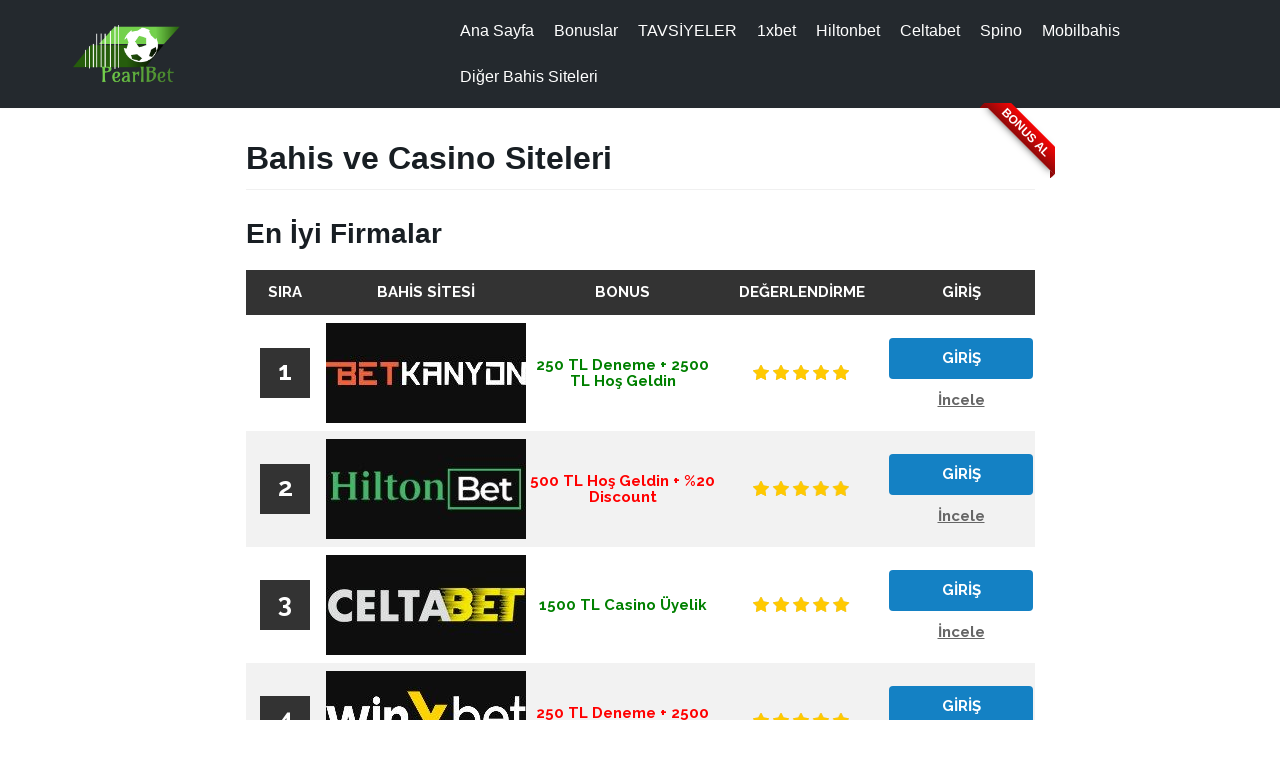

--- FILE ---
content_type: text/html; charset=utf-8
request_url: https://warriorcare2021.com/
body_size: 24144
content:
<!DOCTYPE html>
<html lang="tr" amp="" data-amp-auto-lightbox-disable transformed="self;v=1" i-amphtml-layout="" i-amphtml-no-boilerplate="" i-amphtml-binding><head><meta charset="UTF-8"><meta name="viewport" content="width=device-width,minimum-scale=1"><link rel="preconnect" href="https://cdn.ampproject.org"><style amp-runtime="" i-amphtml-version="012512221826001">html{overflow-x:hidden!important}html.i-amphtml-fie{height:100%!important;width:100%!important}html:not([amp4ads]),html:not([amp4ads]) body{height:auto!important}html:not([amp4ads]) body{margin:0!important}body{-webkit-text-size-adjust:100%;-moz-text-size-adjust:100%;-ms-text-size-adjust:100%;text-size-adjust:100%}html.i-amphtml-singledoc.i-amphtml-embedded{-ms-touch-action:pan-y pinch-zoom;touch-action:pan-y pinch-zoom}html.i-amphtml-fie>body,html.i-amphtml-singledoc>body{overflow:visible!important}html.i-amphtml-fie:not(.i-amphtml-inabox)>body,html.i-amphtml-singledoc:not(.i-amphtml-inabox)>body{position:relative!important}html.i-amphtml-ios-embed-legacy>body{overflow-x:hidden!important;overflow-y:auto!important;position:absolute!important}html.i-amphtml-ios-embed{overflow-y:auto!important;position:static}#i-amphtml-wrapper{overflow-x:hidden!important;overflow-y:auto!important;position:absolute!important;top:0!important;left:0!important;right:0!important;bottom:0!important;margin:0!important;display:block!important}html.i-amphtml-ios-embed.i-amphtml-ios-overscroll,html.i-amphtml-ios-embed.i-amphtml-ios-overscroll>#i-amphtml-wrapper{-webkit-overflow-scrolling:touch!important}#i-amphtml-wrapper>body{position:relative!important;border-top:1px solid transparent!important}#i-amphtml-wrapper+body{visibility:visible}#i-amphtml-wrapper+body .i-amphtml-lightbox-element,#i-amphtml-wrapper+body[i-amphtml-lightbox]{visibility:hidden}#i-amphtml-wrapper+body[i-amphtml-lightbox] .i-amphtml-lightbox-element{visibility:visible}#i-amphtml-wrapper.i-amphtml-scroll-disabled,.i-amphtml-scroll-disabled{overflow-x:hidden!important;overflow-y:hidden!important}amp-instagram{padding:54px 0px 0px!important;background-color:#fff}amp-iframe iframe{box-sizing:border-box!important}[amp-access][amp-access-hide]{display:none}[subscriptions-dialog],body:not(.i-amphtml-subs-ready) [subscriptions-action],body:not(.i-amphtml-subs-ready) [subscriptions-section]{display:none!important}amp-experiment,amp-live-list>[update]{display:none}amp-list[resizable-children]>.i-amphtml-loading-container.amp-hidden{display:none!important}amp-list [fetch-error],amp-list[load-more] [load-more-button],amp-list[load-more] [load-more-end],amp-list[load-more] [load-more-failed],amp-list[load-more] [load-more-loading]{display:none}amp-list[diffable] div[role=list]{display:block}amp-story-page,amp-story[standalone]{min-height:1px!important;display:block!important;height:100%!important;margin:0!important;padding:0!important;overflow:hidden!important;width:100%!important}amp-story[standalone]{background-color:#000!important;position:relative!important}amp-story-page{background-color:#757575}amp-story .amp-active>div,amp-story .i-amphtml-loader-background{display:none!important}amp-story-page:not(:first-of-type):not([distance]):not([active]){transform:translateY(1000vh)!important}amp-autocomplete{position:relative!important;display:inline-block!important}amp-autocomplete>input,amp-autocomplete>textarea{padding:0.5rem;border:1px solid rgba(0,0,0,.33)}.i-amphtml-autocomplete-results,amp-autocomplete>input,amp-autocomplete>textarea{font-size:1rem;line-height:1.5rem}[amp-fx^=fly-in]{visibility:hidden}amp-script[nodom],amp-script[sandboxed]{position:fixed!important;top:0!important;width:1px!important;height:1px!important;overflow:hidden!important;visibility:hidden}
/*# sourceURL=/css/ampdoc.css*/[hidden]{display:none!important}.i-amphtml-element{display:inline-block}.i-amphtml-blurry-placeholder{transition:opacity 0.3s cubic-bezier(0.0,0.0,0.2,1)!important;pointer-events:none}[layout=nodisplay]:not(.i-amphtml-element){display:none!important}.i-amphtml-layout-fixed,[layout=fixed][width][height]:not(.i-amphtml-layout-fixed){display:inline-block;position:relative}.i-amphtml-layout-responsive,[layout=responsive][width][height]:not(.i-amphtml-layout-responsive),[width][height][heights]:not([layout]):not(.i-amphtml-layout-responsive),[width][height][sizes]:not(img):not([layout]):not(.i-amphtml-layout-responsive){display:block;position:relative}.i-amphtml-layout-intrinsic,[layout=intrinsic][width][height]:not(.i-amphtml-layout-intrinsic){display:inline-block;position:relative;max-width:100%}.i-amphtml-layout-intrinsic .i-amphtml-sizer{max-width:100%}.i-amphtml-intrinsic-sizer{max-width:100%;display:block!important}.i-amphtml-layout-container,.i-amphtml-layout-fixed-height,[layout=container],[layout=fixed-height][height]:not(.i-amphtml-layout-fixed-height){display:block;position:relative}.i-amphtml-layout-fill,.i-amphtml-layout-fill.i-amphtml-notbuilt,[layout=fill]:not(.i-amphtml-layout-fill),body noscript>*{display:block;overflow:hidden!important;position:absolute;top:0;left:0;bottom:0;right:0}body noscript>*{position:absolute!important;width:100%;height:100%;z-index:2}body noscript{display:inline!important}.i-amphtml-layout-flex-item,[layout=flex-item]:not(.i-amphtml-layout-flex-item){display:block;position:relative;-ms-flex:1 1 auto;flex:1 1 auto}.i-amphtml-layout-fluid{position:relative}.i-amphtml-layout-size-defined{overflow:hidden!important}.i-amphtml-layout-awaiting-size{position:absolute!important;top:auto!important;bottom:auto!important}i-amphtml-sizer{display:block!important}@supports (aspect-ratio:1/1){i-amphtml-sizer.i-amphtml-disable-ar{display:none!important}}.i-amphtml-blurry-placeholder,.i-amphtml-fill-content{display:block;height:0;max-height:100%;max-width:100%;min-height:100%;min-width:100%;width:0;margin:auto}.i-amphtml-layout-size-defined .i-amphtml-fill-content{position:absolute;top:0;left:0;bottom:0;right:0}.i-amphtml-replaced-content,.i-amphtml-screen-reader{padding:0!important;border:none!important}.i-amphtml-screen-reader{position:fixed!important;top:0px!important;left:0px!important;width:4px!important;height:4px!important;opacity:0!important;overflow:hidden!important;margin:0!important;display:block!important;visibility:visible!important}.i-amphtml-screen-reader~.i-amphtml-screen-reader{left:8px!important}.i-amphtml-screen-reader~.i-amphtml-screen-reader~.i-amphtml-screen-reader{left:12px!important}.i-amphtml-screen-reader~.i-amphtml-screen-reader~.i-amphtml-screen-reader~.i-amphtml-screen-reader{left:16px!important}.i-amphtml-unresolved{position:relative;overflow:hidden!important}.i-amphtml-select-disabled{-webkit-user-select:none!important;-ms-user-select:none!important;user-select:none!important}.i-amphtml-notbuilt,[layout]:not(.i-amphtml-element),[width][height][heights]:not([layout]):not(.i-amphtml-element),[width][height][sizes]:not(img):not([layout]):not(.i-amphtml-element){position:relative;overflow:hidden!important;color:transparent!important}.i-amphtml-notbuilt:not(.i-amphtml-layout-container)>*,[layout]:not([layout=container]):not(.i-amphtml-element)>*,[width][height][heights]:not([layout]):not(.i-amphtml-element)>*,[width][height][sizes]:not([layout]):not(.i-amphtml-element)>*{display:none}amp-img:not(.i-amphtml-element)[i-amphtml-ssr]>img.i-amphtml-fill-content{display:block}.i-amphtml-notbuilt:not(.i-amphtml-layout-container),[layout]:not([layout=container]):not(.i-amphtml-element),[width][height][heights]:not([layout]):not(.i-amphtml-element),[width][height][sizes]:not(img):not([layout]):not(.i-amphtml-element){color:transparent!important;line-height:0!important}.i-amphtml-ghost{visibility:hidden!important}.i-amphtml-element>[placeholder],[layout]:not(.i-amphtml-element)>[placeholder],[width][height][heights]:not([layout]):not(.i-amphtml-element)>[placeholder],[width][height][sizes]:not([layout]):not(.i-amphtml-element)>[placeholder]{display:block;line-height:normal}.i-amphtml-element>[placeholder].amp-hidden,.i-amphtml-element>[placeholder].hidden{visibility:hidden}.i-amphtml-element:not(.amp-notsupported)>[fallback],.i-amphtml-layout-container>[placeholder].amp-hidden,.i-amphtml-layout-container>[placeholder].hidden{display:none}.i-amphtml-layout-size-defined>[fallback],.i-amphtml-layout-size-defined>[placeholder]{position:absolute!important;top:0!important;left:0!important;right:0!important;bottom:0!important;z-index:1}amp-img[i-amphtml-ssr]:not(.i-amphtml-element)>[placeholder]{z-index:auto}.i-amphtml-notbuilt>[placeholder]{display:block!important}.i-amphtml-hidden-by-media-query{display:none!important}.i-amphtml-element-error{background:red!important;color:#fff!important;position:relative!important}.i-amphtml-element-error:before{content:attr(error-message)}i-amp-scroll-container,i-amphtml-scroll-container{position:absolute;top:0;left:0;right:0;bottom:0;display:block}i-amp-scroll-container.amp-active,i-amphtml-scroll-container.amp-active{overflow:auto;-webkit-overflow-scrolling:touch}.i-amphtml-loading-container{display:block!important;pointer-events:none;z-index:1}.i-amphtml-notbuilt>.i-amphtml-loading-container{display:block!important}.i-amphtml-loading-container.amp-hidden{visibility:hidden}.i-amphtml-element>[overflow]{cursor:pointer;position:relative;z-index:2;visibility:hidden;display:initial;line-height:normal}.i-amphtml-layout-size-defined>[overflow]{position:absolute}.i-amphtml-element>[overflow].amp-visible{visibility:visible}template{display:none!important}.amp-border-box,.amp-border-box *,.amp-border-box :after,.amp-border-box :before{box-sizing:border-box}amp-pixel{display:none!important}amp-analytics,amp-auto-ads,amp-story-auto-ads{position:fixed!important;top:0!important;width:1px!important;height:1px!important;overflow:hidden!important;visibility:hidden}amp-story{visibility:hidden!important}html.i-amphtml-fie>amp-analytics{position:initial!important}[visible-when-invalid]:not(.visible),form [submit-error],form [submit-success],form [submitting]{display:none}amp-accordion{display:block!important}@media (min-width:1px){:where(amp-accordion>section)>:first-child{margin:0;background-color:#efefef;padding-right:20px;border:1px solid #dfdfdf}:where(amp-accordion>section)>:last-child{margin:0}}amp-accordion>section{float:none!important}amp-accordion>section>*{float:none!important;display:block!important;overflow:hidden!important;position:relative!important}amp-accordion,amp-accordion>section{margin:0}amp-accordion:not(.i-amphtml-built)>section>:last-child{display:none!important}amp-accordion:not(.i-amphtml-built)>section[expanded]>:last-child{display:block!important}
/*# sourceURL=/css/ampshared.css*/</style><meta name="robots" content="index, follow, max-image-preview:large, max-snippet:-1, max-video-preview:-1"><meta name="generator" content="AMP Plugin v2.5.5; mode=standard"><meta name="msapplication-TileImage" content="https://warriorcare2021.com/wp-content/uploads/2021/01/cropped-pearlicon-1-270x270.png"><meta name="msapplication-TileColor" content="#ffffff"><meta name="msapplication-TileImage" content="/ms-icon-144x144.png"><meta name="theme-color" content="#ffffff"><script async="" src="https://cdn.ampproject.org/v0.mjs" type="module" crossorigin="anonymous"></script><script async nomodule src="https://cdn.ampproject.org/v0.js" crossorigin="anonymous"></script><script src="https://cdn.ampproject.org/v0/amp-analytics-0.1.mjs" async="" custom-element="amp-analytics" type="module" crossorigin="anonymous"></script><script async nomodule src="https://cdn.ampproject.org/v0/amp-analytics-0.1.js" crossorigin="anonymous" custom-element="amp-analytics"></script><script src="https://cdn.ampproject.org/v0/amp-anim-0.1.mjs" async="" custom-element="amp-anim" type="module" crossorigin="anonymous"></script><script async nomodule src="https://cdn.ampproject.org/v0/amp-anim-0.1.js" crossorigin="anonymous" custom-element="amp-anim"></script><script src="https://cdn.ampproject.org/v0/amp-bind-0.1.mjs" async="" custom-element="amp-bind" type="module" crossorigin="anonymous"></script><script async nomodule src="https://cdn.ampproject.org/v0/amp-bind-0.1.js" crossorigin="anonymous" custom-element="amp-bind"></script><script src="https://cdn.ampproject.org/v0/amp-iframe-0.1.mjs" async="" custom-element="amp-iframe" type="module" crossorigin="anonymous"></script><script async nomodule src="https://cdn.ampproject.org/v0/amp-iframe-0.1.js" crossorigin="anonymous" custom-element="amp-iframe"></script><link rel="icon" href="https://warriorcare2021.com/wp-content/uploads/2021/01/cropped-pearlicon-1-32x32.png" sizes="32x32"><link rel="icon" href="https://warriorcare2021.com/wp-content/uploads/2021/01/cropped-pearlicon-1-192x192.png" sizes="192x192"><link rel="icon" type="image/png" sizes="192x192" href="/android-icon-192x192.png"><link rel="icon" type="image/png" sizes="32x32" href="/favicon-32x32.png"><link rel="icon" type="image/png" sizes="96x96" href="/favicon-96x96.png"><link rel="icon" type="image/png" sizes="16x16" href="/favicon-16x16.png"><style amp-custom="">amp-img:is([sizes=auto i],[sizes^="auto," i]),amp-anim:is([sizes=auto i],[sizes^="auto," i]){contain-intrinsic-size:3000px 1500px}amp-anim.amp-wp-enforced-sizes,amp-img.amp-wp-enforced-sizes{object-fit:contain}amp-anim img,amp-anim noscript,amp-iframe iframe,amp-iframe noscript,amp-img img,amp-img noscript{image-rendering:inherit;object-fit:inherit;object-position:inherit}:root{--wp-block-synced-color:#7a00df;--wp-block-synced-color--rgb:122,0,223;--wp-bound-block-color:var(--wp-block-synced-color);--wp-editor-canvas-background:#ddd;--wp-admin-theme-color:#007cba;--wp-admin-theme-color--rgb:0,124,186;--wp-admin-theme-color-darker-10:#006ba1;--wp-admin-theme-color-darker-10--rgb:0,107,160.5;--wp-admin-theme-color-darker-20:#005a87;--wp-admin-theme-color-darker-20--rgb:0,90,135;--wp-admin-border-width-focus:2px}@media (min-resolution:192dpi){:root{--wp-admin-border-width-focus:1.5px}}:root{--wp--preset--font-size--normal:16px;--wp--preset--font-size--huge:42px}.screen-reader-text{border:0;clip-path:inset(50%);height:1px;margin:-1px;overflow:hidden;padding:0;position:absolute;width:1px}.screen-reader-text:not(#_#_#_#_#_#_#_){word-wrap:normal}.screen-reader-text:focus{background-color:#ddd;clip-path:none;color:#444;display:block;font-size:1em;height:auto;left:5px;line-height:normal;padding:15px 23px 14px;text-decoration:none;top:5px;width:auto;z-index:100000}html :where(.has-border-color){border-style:solid}html :where([data-amp-original-style*=border-top-color]){border-top-style:solid}html :where([data-amp-original-style*=border-right-color]){border-right-style:solid}html :where([data-amp-original-style*=border-bottom-color]){border-bottom-style:solid}html :where([data-amp-original-style*=border-left-color]){border-left-style:solid}html :where([data-amp-original-style*=border-width]){border-style:solid}html :where([data-amp-original-style*=border-top-width]){border-top-style:solid}html :where([data-amp-original-style*=border-right-width]){border-right-style:solid}html :where([data-amp-original-style*=border-bottom-width]){border-bottom-style:solid}html :where([data-amp-original-style*=border-left-width]){border-left-style:solid}html :where(amp-img[class*=wp-image-]),html :where(amp-anim[class*=wp-image-]){height:auto;max-width:100%}:where(figure){margin:0 0 1em}html :where(.is-position-sticky){--wp-admin--admin-bar--position-offset:var(--wp-admin--admin-bar--height,0px)}@media screen and (max-width:600px){html :where(.is-position-sticky){--wp-admin--admin-bar--position-offset:0px}}:root{--wp--preset--aspect-ratio--square:1;--wp--preset--aspect-ratio--4-3:4/3;--wp--preset--aspect-ratio--3-4:3/4;--wp--preset--aspect-ratio--3-2:3/2;--wp--preset--aspect-ratio--2-3:2/3;--wp--preset--aspect-ratio--16-9:16/9;--wp--preset--aspect-ratio--9-16:9/16;--wp--preset--color--black:#000;--wp--preset--color--cyan-bluish-gray:#abb8c3;--wp--preset--color--white:#fff;--wp--preset--color--pale-pink:#f78da7;--wp--preset--color--vivid-red:#cf2e2e;--wp--preset--color--luminous-vivid-orange:#ff6900;--wp--preset--color--luminous-vivid-amber:#fcb900;--wp--preset--color--light-green-cyan:#7bdcb5;--wp--preset--color--vivid-green-cyan:#00d084;--wp--preset--color--pale-cyan-blue:#8ed1fc;--wp--preset--color--vivid-cyan-blue:#0693e3;--wp--preset--color--vivid-purple:#9b51e0;--wp--preset--color--neve-button-color:#d33;--wp--preset--color--neve-link-color:#090;--wp--preset--color--neve-text-color:#181e23;--wp--preset--gradient--vivid-cyan-blue-to-vivid-purple:linear-gradient(135deg,#0693e3 0%,#9b51e0 100%);--wp--preset--gradient--light-green-cyan-to-vivid-green-cyan:linear-gradient(135deg,#7adcb4 0%,#00d082 100%);--wp--preset--gradient--luminous-vivid-amber-to-luminous-vivid-orange:linear-gradient(135deg,#fcb900 0%,#ff6900 100%);--wp--preset--gradient--luminous-vivid-orange-to-vivid-red:linear-gradient(135deg,#ff6900 0%,#cf2e2e 100%);--wp--preset--gradient--very-light-gray-to-cyan-bluish-gray:linear-gradient(135deg,#eee 0%,#a9b8c3 100%);--wp--preset--gradient--cool-to-warm-spectrum:linear-gradient(135deg,#4aeadc 0%,#9778d1 20%,#cf2aba 40%,#ee2c82 60%,#fb6962 80%,#fef84c 100%);--wp--preset--gradient--blush-light-purple:linear-gradient(135deg,#ffceec 0%,#9896f0 100%);--wp--preset--gradient--blush-bordeaux:linear-gradient(135deg,#fecda5 0%,#fe2d2d 50%,#6b003e 100%);--wp--preset--gradient--luminous-dusk:linear-gradient(135deg,#ffcb70 0%,#c751c0 50%,#4158d0 100%);--wp--preset--gradient--pale-ocean:linear-gradient(135deg,#fff5cb 0%,#b6e3d4 50%,#33a7b5 100%);--wp--preset--gradient--electric-grass:linear-gradient(135deg,#caf880 0%,#71ce7e 100%);--wp--preset--gradient--midnight:linear-gradient(135deg,#020381 0%,#2874fc 100%);--wp--preset--font-size--small:13px;--wp--preset--font-size--medium:20px;--wp--preset--font-size--large:36px;--wp--preset--font-size--x-large:42px;--wp--preset--spacing--20:.44rem;--wp--preset--spacing--30:.67rem;--wp--preset--spacing--40:1rem;--wp--preset--spacing--50:1.5rem;--wp--preset--spacing--60:2.25rem;--wp--preset--spacing--70:3.38rem;--wp--preset--spacing--80:5.06rem;--wp--preset--shadow--natural:6px 6px 9px rgba(0,0,0,.2);--wp--preset--shadow--deep:12px 12px 50px rgba(0,0,0,.4);--wp--preset--shadow--sharp:6px 6px 0px rgba(0,0,0,.2);--wp--preset--shadow--outlined:6px 6px 0px -3px #fff,6px 6px #000;--wp--preset--shadow--crisp:6px 6px 0px #000}:where(.is-layout-flex){gap:.5em}:where(.is-layout-grid){gap:.5em}:where(.wp-block-columns.is-layout-flex){gap:2em}:where(.wp-block-columns.is-layout-grid){gap:2em}:where(.wp-block-post-template.is-layout-flex){gap:1.25em}:where(.wp-block-post-template.is-layout-grid){gap:1.25em}button{font-size:.8em;font-weight:600;padding:8px 12px;transition:all .15s ease-in-out;text-align:center;vertical-align:middle;border:1px solid transparent;border-radius:3px;text-transform:uppercase;cursor:pointer;line-height:normal;font-family:inherit}button:hover{text-decoration:none;opacity:.9}button{background-color:#0366d6;color:#fff}button:hover{text-decoration:none;background-color:#0366d6;color:#fff;opacity:.9}body,h1,h2,h3,html,amp-iframe,li,p,ul{margin:0;padding:0}h1,h2,h3{font-size:100%;font-weight:400}ul{list-style:none}button{margin:0}html{box-sizing:border-box;-ms-overflow-style:scrollbar}*,:after,:before{box-sizing:border-box;-webkit-box-sizing:border-box}amp-img,amp-anim{height:auto;max-width:100%}amp-iframe{border:0;max-width:100%}table{border-collapse:collapse;border-spacing:0}td,th{padding:0;text-align:left}.container{width:100%;padding-right:15px;padding-left:15px;margin-right:auto;margin-left:auto}.row{display:flex;flex-wrap:wrap;margin-right:-15px;margin-left:-15px}.col,.col-12,.col-4,.col-8,.col-md-12,.col-md-4,.col-md-8,.col-sm-12,.col-sm-4,.col-sm-8{position:relative;width:100%;min-height:1px;padding-right:15px;padding-left:15px}.col{flex-basis:auto;flex-grow:1;max-width:100%;margin-left:auto;margin-right:auto}.col-4{flex:0 0 33.3333333333%;max-width:33.3333333333%}.col-8{flex:0 0 66.6666666667%;max-width:66.6666666667%}.col-12{flex:0 0 100%;max-width:100%}html{font-size:100%;overflow-x:hidden;-webkit-tap-highlight-color:transparent;-webkit-font-smoothing:antialiased;-moz-osx-font-smoothing:grayscale}body{font-family:Graphik,-apple-system,BlinkMacSystemFont,Segoe UI,Helvetica,Arial,sans-serif;color:#404248;line-height:1.68421;overflow-x:hidden;direction:ltr;background-color:#fff}h1,h2,h3{font-family:Graphik,-apple-system,BlinkMacSystemFont,Segoe UI,Helvetica,Arial,sans-serif;line-height:1.68421;margin-bottom:.8rem;font-weight:600}p{margin-bottom:20px}a{cursor:pointer;color:#0366d6;text-decoration:none}a:focus,a:hover{text-decoration:underline;color:#0366d6}.screen-reader-text{display:none}body{font-size:16px}h1{font-size:1.5em}h2{font-size:1.3em}h3{font-size:1.1em}.show-on-focus{position:absolute;width:1px;height:1px;margin:0;overflow:hidden;clip:rect(1px,1px,1px,1px);top:0;left:0}.show-on-focus:focus{z-index:20;width:auto;height:auto;clip:auto}a.neve-skip-link{background-color:#24292e;color:#fff;padding:10px 20px}a.neve-skip-link:focus{color:#fff}.nv-content-wrap a:not(.button){text-decoration:underline}.nv-content-wrap a:not(.button):hover{text-decoration:none}.site-logo{align-items:center;display:flex;padding:10px 0}.site-logo amp-img img{max-height:60px}.site-logo .brand{display:flex;flex-direction:column;justify-content:center}.site-logo h1,.site-logo p{font-family:inherit;font-size:1.25em;margin-bottom:0;font-weight:600}.site-logo a{color:#404248;display:inline}.site-logo a:hover{color:#404248;text-decoration:none;opacity:.9}.nv-navbar{background-color:#fff;max-height:100vh}.primary-menu-ul{overflow-y:auto;transition:all .3s ease;margin-bottom:0}.primary-menu-ul a{color:#404248;font-weight:500;width:100%;display:flex;position:relative}.primary-menu-ul li{cursor:pointer;width:100%;display:block;position:relative}.navbar-toggle-wrapper,.site-logo{flex:1 auto}.navbar-toggle-wrapper{justify-content:flex-end;display:flex}.nv-nav-wrap{min-height:1px;display:flex;flex-direction:column;justify-content:space-between}footer{background-color:#fff}.nv-footer-content .footer-menu{justify-content:center;display:flex;flex-wrap:wrap;padding-left:0;list-style-type:none}.nv-footer-content .footer-menu li{padding-right:10px;padding-left:10px}.wrapper{display:flex;min-height:100vh;flex-direction:column;overflow:hidden}.neve-main{flex:1 auto;min-height:1px}.nv-page-title-wrap.nv-big-title .nv-page-title{padding-bottom:10px;border-bottom:1px solid #f0f0f0;margin-bottom:20px}.nv-page-title-wrap.nv-big-title .nv-page-title h1{line-height:1.3em;margin-bottom:0}.nv-page-title-wrap.nv-big-title .nv-page-title h1+p{margin-bottom:0}button{line-height:inherit;-webkit-box-sizing:border-box;-moz-box-sizing:border-box;box-sizing:border-box}@-moz-keyframes spin{100%{-moz-transform:rotate(360deg)}}@-webkit-keyframes spin{100%{-webkit-transform:rotate(360deg)}}@keyframes spin{100%{-webkit-transform:rotate(360deg);transform:rotate(360deg)}}.page .nv-page-title-wrap{margin-top:30px}table{width:100%;margin:20px 0}table td,table th{padding:10px;border-bottom:1px solid #f0f0f0}table tbody tr:hover{background-color:#fbfbfb}.nv-content-wrap:after{content:"";clear:both;display:table}.nv-content-wrap ul{list-style-type:circle}.nv-content-wrap>ul{margin:20px 0}.nv-content-wrap ul{padding-left:20px}.nv-content-wrap ul li{margin-bottom:10px}@media (min-width:576px){.container{max-width:540px}.col-sm-4{flex:0 0 33.3333333333%;max-width:33.3333333333%}.col-sm-8{flex:0 0 66.6666666667%;max-width:66.6666666667%}.col-sm-12{flex:0 0 100%;max-width:100%}}@media (min-width:769px){.container{max-width:720px}.col-md-4{flex:0 0 33.3333333333%;max-width:33.3333333333%}.col-md-8{flex:0 0 66.6666666667%;max-width:66.6666666667%}.col-md-12{flex:0 0 100%;max-width:100%}h1{font-size:2em}h2{font-size:1.75em}h3{font-size:1.5em}}@media (min-width:960px){.container{max-width:960px}.neve-main>.container .col{max-width:70%}.neve-main>.container>.row{flex-wrap:nowrap}.row .nv-nav-wrap{flex-direction:row;align-items:center;padding-bottom:0}.row .primary-menu-ul{display:flex;flex-wrap:wrap;padding-left:0;list-style-type:none;overflow-y:inherit;max-height:inherit;margin-left:auto;justify-content:flex-start}.row .primary-menu-ul>li{width:inherit;padding:10px 0}.row .primary-menu-ul>li:not(:last-child){padding-right:20px}.row .primary-menu-ul>li>a{display:flex;align-items:center;justify-content:center;height:100%}.row .primary-menu-ul>li li a{position:relative}.row .primary-menu-ul li:focus>a,.row .primary-menu-ul li:hover>a{color:#0366d6;text-decoration:none}.nv-single-page-wrap{margin-bottom:40px}.nv-single-page-wrap:not(:only-child){padding-right:40px}}@media (min-width:1200px){.container{max-width:1170px}}.site-header{position:relative}.builder-item{margin-top:4px;margin-bottom:4px}@media (min-width:960px){.builder-item{margin-top:8px;margin-bottom:8px}}.header--row .header--row-inner,.header--row .header--row-inner .container .row{display:flex;align-items:center;position:relative}.footer--row .footer--row-inner,.footer--row .footer--row-inner .container .row{display:flex;align-items:center;position:relative}.light-mode{background-color:#fff;color:#404248}.light-mode a:not(.button){color:#404248}.header--row-inner.dark-mode{border-color:#333;background-color:#24292e;color:#fff}.header--row-inner.dark-mode a:not(.button){color:#fff}.hfg_header.site-header{-webkit-box-shadow:0 -1px 3px rgba(0,0,0,.1);-moz-box-shadow:0 -1px 3px rgba(0,0,0,.1);box-shadow:0 -1px 3px rgba(0,0,0,.1)}.hfg-item-right{text-align:right}.hfg-item-right .builder-item--footer-menu,.hfg-item-right .component-wrap,.hfg-item-right .nv-nav-wrap,.hfg-item-right .site-logo{justify-content:flex-end}.hfg-item-left{text-align:left}.hfg-item-left .builder-item--footer-menu,.hfg-item-left .component-wrap,.hfg-item-left .nv-nav-wrap,.hfg-item-left .site-logo{justify-content:flex-start}.hfg-item-center{text-align:center}.hfg-item-center .builder-item--footer-menu,.hfg-item-center .component-wrap,.hfg-item-center .nv-nav-wrap,.hfg-item-center .site-logo{justify-content:center}.header-menu-sidebar{padding:0;position:fixed;width:100%;max-width:100%;top:0;z-index:999900;visibility:hidden}.header-menu-sidebar.light-mode .header-menu-sidebar-bg:before{background-color:rgba(255,255,255,.9)}.header-menu-sidebar.dark-mode .header-menu-sidebar-bg:before{background-color:rgba(0,0,0,.9)}.header-menu-sidebar-bg{position:relative;word-wrap:break-word;min-height:100%;display:block}.header-menu-sidebar-bg:before{content:"";position:absolute;top:0;bottom:0;left:0;right:0;display:block;min-height:100%}.header-menu-sidebar-inner{position:relative;word-wrap:break-word;min-height:100%;padding:1.2em 0;display:flex;flex-direction:column}.menu_sidebar_slide_left .header-menu-sidebar{box-shadow:0 0 10px 0 rgba(0,0,0,.4);width:360px;left:0;transform:translate3d(-100%,0,0);transition:transform .5s cubic-bezier(.79,.14,.15,.86)}.is-menu-sidebar{overflow-x:hidden}.is-menu-sidebar .header-menu-sidebar{overflow:auto}.is-menu-sidebar.menu_sidebar_slide_left{width:100%;display:block}.is-menu-sidebar.menu_sidebar_slide_left .header-menu-sidebar{z-index:999900;height:100vh;transform:translate3d(0,0,0);left:0;visibility:visible}.header-menu-sidebar .navbar-toggle-wrapper{display:flex;align-items:center;justify-content:flex-end;width:100%;z-index:999910;padding:8px 10px}.header-menu-sidebar .navbar-toggle-wrapper button.navbar-toggle{position:relative}.is-menu-sidebar:before{z-index:100000;visibility:visible;opacity:1}.header-menu-sidebar .item--inner{transition:transform .3s,opacity .3s;transform:translateY(45px);opacity:0}.is-menu-sidebar .header-menu-sidebar .item--inner{opacity:1;transform:translateY(0)}body.menu_sidebar_slide_left .header-menu-sidebar-overlay{top:0;bottom:0;right:0;left:0;background:rgba(0,0,0,.5);position:fixed;transform:translate3d(0,0,0);z-index:999899;transition:all .5s linear;display:none;visibility:hidden;opacity:0}body.menu_sidebar_slide_left.is-menu-sidebar .header-menu-sidebar-overlay{display:block;visibility:visible;opacity:1}@media (max-width:960px){.footer--row .builder-item{width:100%;max-width:100%;flex:0 0 100%;margin-left:0}.footer--row .builder-item:not(:last-child){margin-bottom:30px}.nv-footer-content{flex-wrap:wrap}}.site-footer{position:relative;z-index:10}.site-footer .item--inner:not([class*=widgets]):not([class*=copyright]){width:100%;max-width:100%;align-items:center;display:flex}.footer-top .light-mode{background:#fff}.footer-top .dark-mode{background:#292929}.footer-bottom .light-mode{background:#ededed}.footer-bottom .dark-mode{background:#24292e}.footer--row-inner.light-mode{color:#404248}.footer--row-inner.dark-mode{color:rgba(255,255,255,.99)}.footer--row-inner.dark-mode a:not(.button){color:rgba(255,255,255,.79)}.footer--row-inner.dark-mode a:not(.button):hover{color:rgba(255,255,255,.99)}.footer--row-inner.dark-mode .footer-menu li a{color:inherit}.footer--row-inner.dark-mode table tbody td,.footer--row-inner.dark-mode table th{background:rgba(0,0,0,.08)}.site-footer p:last-child{margin-bottom:0}.site-footer li,.site-footer ul{list-style:none;margin:0}.site-footer ul ul{margin-left:2.617924em}.item-button{display:inline-block}.style-border-bottom ul:not(.max-mega-menu)>li:hover>a{text-decoration:none}.style-border-bottom ul:not(.max-mega-menu)>li:hover>a:after:not(#_#_#_#_#_#_#_#_){width:100%}.style-border-bottom a:after{bottom:0}.header-menu-sidebar .nav-menu-primary ul{flex-direction:column;display:flex}.header-menu-sidebar .nav-menu-primary ul li{background-color:transparent;padding:3px 0}.header-menu-sidebar .nav-menu-primary ul li a{padding:3px 0}.nav-menu-footer a{display:flex;justify-content:center;position:relative}@media (min-width:960px){.style-border-bottom ul>li:not(.menu-item-nav-search):not(.menu-item-nav-cart)>a:after{position:absolute;content:"";display:block;margin:0 auto;width:0;height:2px;background-color:#0366d6;transition:opacity .3s ease,width .3s ease;right:0;left:0;pointer-events:none}}.icon-bar{transition:all .1s ease;position:relative;display:block;border-radius:2px;width:15px;height:2px}.icon-bar:nth-child(2){margin:3px 0}.light-mode .icon-bar{background:#404248}.dark-mode .icon-bar{background:#fff}.navbar-toggle-wrapper{align-items:center}.navbar-toggle{border-radius:3px;background:0 0;cursor:pointer;padding:10px 15px;display:flex;align-items:center;border:1px solid #f0f0f0}.navbar-toggle:hover{box-shadow:none;transform:none;background:0 0}.light-mode .navbar-toggle{color:#404248}.is-menu-sidebar .navbar-toggle .icon-bar:nth-child(1){transform:rotate(45deg);top:5px}.is-menu-sidebar .navbar-toggle .icon-bar:nth-child(2){opacity:0}.is-menu-sidebar .navbar-toggle .icon-bar:nth-child(3){transform:rotate(-45deg);bottom:5px}.builder-item div[class*=builder-item--header_search]{line-height:1}.hfg-grid{display:flex}@media (min-width:960px){.hfg-grid .hide-on-desktop,.hide-on-desktop{display:none}}@media (max-width:959px){.hfg-grid .hide-on-tablet,.hide-on-tablet{display:none}}@media (max-width:576px){.hfg-grid .hide-on-mobile,.hide-on-mobile{display:none}}.component-wrap{display:flex;margin:4px 0}a{color:#090}a:hover,a:focus{color:#090}body{color:#181e23}button{background-color:#d33}@media (max-width: 576px){.header-main-inner{height:auto}.site-logo amp-img,.site-logo amp-anim{max-width:120px}.builder-item--logo > :not(.customize-partial-edit-shortcut):first-of-type{padding-top:10px;padding-right:0px;padding-bottom:10px;padding-left:0px}.builder-item--logo{margin-top:0px;margin-right:0px;margin-bottom:0px;margin-left:0px}.builder-item--nav-icon > :not(.customize-partial-edit-shortcut):first-of-type{padding-top:0px;padding-right:0px;padding-bottom:0px;padding-left:0px}.builder-item--nav-icon{margin-top:0px;margin-right:0px;margin-bottom:0px;margin-left:0px}.builder-item--primary-menu > :not(.customize-partial-edit-shortcut):first-of-type{padding-top:0px;padding-right:0px;padding-bottom:0px;padding-left:0px}.builder-item--primary-menu{margin-top:0px;margin-right:0px;margin-bottom:0px;margin-left:0px}.builder-item--footer-menu > :not(.customize-partial-edit-shortcut):first-of-type{padding-top:0px;padding-right:0px;padding-bottom:0px;padding-left:0px}.builder-item--footer-menu{margin-top:0px;margin-right:0px;margin-bottom:0px;margin-left:0px}.builder-item--footer_copyright > :not(.customize-partial-edit-shortcut):first-of-type{padding-top:0px;padding-right:0px;padding-bottom:0px;padding-left:0px}.builder-item--footer_copyright{margin-top:0px;margin-right:0px;margin-bottom:0px;margin-left:0px}}@media (min-width: 576px){.header-main-inner{height:auto}.site-logo amp-img,.site-logo amp-anim{max-width:120px}.builder-item--logo > :not(.customize-partial-edit-shortcut):first-of-type{padding-top:10px;padding-right:0px;padding-bottom:10px;padding-left:0px}.builder-item--logo{margin-top:0px;margin-right:0px;margin-bottom:0px;margin-left:0px}.builder-item--nav-icon > :not(.customize-partial-edit-shortcut):first-of-type{padding-top:0px;padding-right:0px;padding-bottom:0px;padding-left:0px}.builder-item--nav-icon{margin-top:0px;margin-right:0px;margin-bottom:0px;margin-left:0px}.builder-item--primary-menu > :not(.customize-partial-edit-shortcut):first-of-type{padding-top:0px;padding-right:0px;padding-bottom:0px;padding-left:0px}.builder-item--primary-menu{margin-top:0px;margin-right:0px;margin-bottom:0px;margin-left:0px}.builder-item--footer-menu > :not(.customize-partial-edit-shortcut):first-of-type{padding-top:0px;padding-right:0px;padding-bottom:0px;padding-left:0px}.builder-item--footer-menu{margin-top:0px;margin-right:0px;margin-bottom:0px;margin-left:0px}.builder-item--footer_copyright > :not(.customize-partial-edit-shortcut):first-of-type{padding-top:0px;padding-right:0px;padding-bottom:0px;padding-left:0px}.builder-item--footer_copyright{margin-top:0px;margin-right:0px;margin-bottom:0px;margin-left:0px}}@media (min-width: 961px){.header-main-inner{height:auto}.site-logo amp-img,.site-logo amp-anim{max-width:200px}.builder-item--logo > :not(.customize-partial-edit-shortcut):first-of-type{padding-top:10px;padding-right:0px;padding-bottom:10px;padding-left:0px}.builder-item--logo{margin-top:0px;margin-right:0px;margin-bottom:0px;margin-left:0px}.builder-item--nav-icon > :not(.customize-partial-edit-shortcut):first-of-type{padding-top:0px;padding-right:0px;padding-bottom:0px;padding-left:0px}.builder-item--nav-icon{margin-top:0px;margin-right:0px;margin-bottom:0px;margin-left:0px}.builder-item--primary-menu > :not(.customize-partial-edit-shortcut):first-of-type{padding-top:0px;padding-right:0px;padding-bottom:0px;padding-left:0px}.builder-item--primary-menu{margin-top:0px;margin-right:0px;margin-bottom:0px;margin-left:0px}.builder-item--footer-menu > :not(.customize-partial-edit-shortcut):first-of-type{padding-top:0px;padding-right:0px;padding-bottom:0px;padding-left:0px}.builder-item--footer-menu{margin-top:0px;margin-right:0px;margin-bottom:0px;margin-left:0px}.builder-item--footer_copyright > :not(.customize-partial-edit-shortcut):first-of-type{padding-top:0px;padding-right:0px;padding-bottom:0px;padding-left:0px}.builder-item--footer_copyright{margin-top:0px;margin-right:0px;margin-bottom:0px;margin-left:0px}}.hfg_header .header-main-inner,.hfg_header .header-main-inner.dark-mode,.hfg_header .header-main-inner.light-mode{background-color:#24292e}.builder-item--primary-menu .nav-menu-primary > .primary-menu-ul li:not(.woocommerce-mini-cart-item) > a{color:#fff}.builder-item--primary-menu .nav-menu-primary > .primary-menu-ul li:not(.woocommerce-mini-cart-item) > a:after{background-color:#5cae38}.builder-item--primary-menu .nav-menu-primary > .primary-menu-ul li:not(.woocommerce-mini-cart-item):hover > a{color:#5cae38}.footer-top-inner,.footer-top-inner.dark-mode,.footer-top-inner.light-mode{background-color:#eee}.nav-menu-footer:not(.style-full-height) #footer-menu > li:hover > a{color:#5cae38}#footer-menu > li > a:after{background-color:#5cae38}button{background-color:#4caf50;color:#fff}.mymob{display:none}.mydesk{display:block;text-align:center}.tamliste{margin:0 0 40px 0;width:100%;box-shadow:0 1px 3px rgba(0,0,0,.2);display:table}.tamliste tr{background:#f1f1f1}.tamliste tr:nth-of-type(odd){background:#fff}.tamliste th{background:#333;color:#fff}.tamliste td{padding:6px 12px}.footer--row-inner.dark-mode{color:rgba(255,255,255,.5)}@media only screen and (max-width: 600px){.mymob{display:block;text-align:center}.mydesk{display:none}.nhider{display:none}}@keyframes blinker{50%{opacity:0}}.site-logo a.brand,.light-mode .navbar-toggle{color:#fff}.light-mode .icon-bar{background:#fff}.header-menu-sidebar.light-mode .header-menu-sidebar-bg::before{background-color:#333}.nv-footer-content .footer-menu{font-size:14px}.entry-content p,.entry-content li{color:#808080;font-size:13px}.pribbon{font-size:20px;position:relative;display:inline-block;margin:-20px 0 20px 0;text-align:center}.ptext{display:inline-block;padding:.5em 1em;line-height:1.2em;background:#ffd72a;color:#000;position:relative}.pribbon:after,.pribbon:before,.ptext:before,.ptext:after,.pbold:before{content:"";position:absolute;border-style:solid}.pribbon:before{top:.3em;left:.2em;width:100%;height:100%;border:none;background:#ebeced;z-index:-2}.ptext:before{bottom:100%;left:0;border-width:.5em .7em 0 0;border-color:transparent #fc9544 transparent transparent}.ptext:after{top:100%;right:0;border-width:.5em 2em 0 0;border-color:#fc9544 transparent transparent transparent}.pribbon:after,.pbold:before{top:.5em;right:-2em;border-width:1.1em 1em 1.1em 3em;border-color:#fecc30 transparent #fecc30 #fecc30;z-index:-1}.pbold:before{border-color:#ebeced transparent #ebeced #ebeced;top:.7em;right:-2.3em}.ribbon{position:absolute;right:-5px;top:-5px;z-index:1;overflow:hidden;width:75px;height:75px;text-align:right}.ribbon span{font-size:12px;font-weight:900;color:#fff;text-transform:uppercase;text-align:center;line-height:20px;transform:rotate(45deg);-webkit-transform:rotate(45deg);width:100px;display:block;background:#79a70a;background:linear-gradient(#f70505 0,#8f0808 100%);box-shadow:0 3px 10px -5px #000;position:absolute;top:19px;right:-21px}.ribbon span::before{content:"";position:absolute;left:0;top:100%;z-index:-1;border-left:3px solid #8f0808;border-right:3px solid transparent;border-bottom:3px solid transparent;border-top:3px solid #8f0808}.ribbon span::after{content:"";position:absolute;right:0;top:100%;z-index:-1;border-left:3px solid transparent;border-right:3px solid #8f0808;border-bottom:3px solid transparent;border-top:3px solid #8f0808}.amp-wp-df953e4:not(#_#_#_#_#_){text-align:center;width:90%;margin:0 auto}.amp-wp-73c4b49:not(#_#_#_#_#_){border:1px solid gray;padding-bottom:15px;margin-bottom:30px}.amp-wp-d19195f:not(#_#_#_#_#_){display:block;position:relative}.amp-wp-6d56738:not(#_#_#_#_#_){width:100%}.amp-wp-13076d9:not(#_#_#_#_#_){text-align:center}.amp-wp-66ff778:not(#_#_#_#_#_){max-width:100%;max-height:400px}.amp-wp-bc21563:not(#_#_#_#_#_){max-width:150px}.amp-wp-909cf2f:not(#_#_#_#_#_){color:#666}.amp-wp-9c04ac8:not(#_#_#_#_#_){text-align:center;font-size:small;color:inherit}.amp-wp-c610b88:not(#_#_#_#_#_){color:inherit}

/*# sourceURL=amp-custom.css */</style><link rel="canonical" href="https://warriorcare2021.com/"><script type="application/ld+json" class="yoast-schema-graph">{"@context":"https://schema.org","@graph":[{"@type":"WebPage","@id":"https://warriorcare2021.com/","url":"https://warriorcare2021.com/","name":"Bahis ve Casino Siteleri - PearlBet","isPartOf":{"@id":"https://warriorcare2021.com/#website"},"about":{"@id":"https://warriorcare2021.com/#/schema/person/da0b47c6d2c740eda8b61e4bf6ecd668"},"datePublished":"2026-01-28T00:56:47+00:00","breadcrumb":{"@id":"https://warriorcare2021.com/#breadcrumb"},"inLanguage":"tr","potentialAction":[{"@type":"ReadAction","target":["https://warriorcare2021.com/"]}]},{"@type":"BreadcrumbList","@id":"https://warriorcare2021.com/#breadcrumb","itemListElement":[{"@type":"ListItem","position":1,"name":"Ana sayfa"}]},{"@type":"WebSite","@id":"https://warriorcare2021.com/#website","url":"https://warriorcare2021.com/","name":"PearlBet","description":"Çok Kazandıran, Güvenilir Siteler","publisher":{"@id":"https://warriorcare2021.com/#/schema/person/da0b47c6d2c740eda8b61e4bf6ecd668"},"inLanguage":"tr"},{"@type":["Person","Organization"],"@id":"https://warriorcare2021.com/#/schema/person/da0b47c6d2c740eda8b61e4bf6ecd668","name":"Pearlina","image":{"@type":"ImageObject","inLanguage":"tr","@id":"https://warriorcare2021.com/#/schema/person/image/","url":"https://warriorcare2021.com/wp-content/uploads/2021/01/cropped-pearl_bet_logo.png","contentUrl":"https://warriorcare2021.com/wp-content/uploads/2021/01/cropped-pearl_bet_logo.png","width":189,"height":101,"caption":"Pearlina"},"logo":{"@id":"https://warriorcare2021.com/#/schema/person/image/"},"description":"Güvenilir bir oyun ortamında eğlenmeniz için sizi doğru yönlendirmeye çalışıyorum. Sorumlu oynayın, sorumlu kazanın!"}]}</script><link rel="https://api.w.org/" href="https://warriorcare2021.com/wp-json/"><link rel="alternate" title="JSON" type="application/json" href="https://warriorcare2021.com/wp-json/wp/v2/pages/129"><link rel="apple-touch-icon" href="https://warriorcare2021.com/wp-content/uploads/2021/01/cropped-pearlicon-1-180x180.png"><link rel="apple-touch-icon" sizes="57x57" href="/apple-icon-57x57.png"><link rel="apple-touch-icon" sizes="60x60" href="/apple-icon-60x60.png"><link rel="apple-touch-icon" sizes="72x72" href="/apple-icon-72x72.png"><link rel="apple-touch-icon" sizes="76x76" href="/apple-icon-76x76.png"><link rel="apple-touch-icon" sizes="114x114" href="/apple-icon-114x114.png"><link rel="apple-touch-icon" sizes="120x120" href="/apple-icon-120x120.png"><link rel="apple-touch-icon" sizes="144x144" href="/apple-icon-144x144.png"><link rel="apple-touch-icon" sizes="152x152" href="/apple-icon-152x152.png"><link rel="apple-touch-icon" sizes="180x180" href="/apple-icon-180x180.png"><link rel="manifest" href="/manifest.json"><title>Bahis ve Casino Siteleri - PearlBet - 28/01/2026</title></head><body data-rsssl="1" class="home wp-singular page-template-default page page-id-129 wp-custom-logo wp-embed-responsive wp-theme-neve nv-sidebar-right menu_sidebar_slide_left" data-amp-bind-class="'home wp-singular page-template-default page page-id-129 wp-custom-logo wp-embed-responsive wp-theme-neve nv-sidebar-right menu_sidebar_slide_left ' + ( nvAmpMenuExpanded ? 'is-menu-sidebar' : '' )" i-amphtml-binding><div class="wrapper"><header class="header" role="banner"> <a class="neve-skip-link show-on-focus" href="#content" tabindex="0"> İçeriğe geç </a><div id="header-grid" class="hfg_header site-header"><nav class="header--row header-main hide-on-mobile hide-on-tablet layout-full-contained nv-navbar header--row" data-row-id="main" data-show-on="desktop"><div class="header--row-inner header-main-inner dark-mode"><div class="container"><div class="row row--wrapper" data-section="hfg_header_layout_main"><div class="builder-item col-4 col-md-4 col-sm-4 hfg-item-left hfg-item-first"><div class="item--inner builder-item--logo" data-section="title_tagline" data-item-id="logo"><div class="site-logo"> <a href="https://warriorcare2021.com/" class="brand" title="PearlBet" aria-label="PearlBet"> <amp-img src="https://warriorcare2021.com/wp-content/uploads/2021/01/cropped-pearl_bet_logo.png" alt="" width="189" height="101" class="amp-wp-enforced-sizes i-amphtml-layout-intrinsic i-amphtml-layout-size-defined" layout="intrinsic" i-amphtml-layout="intrinsic"><i-amphtml-sizer slot="i-amphtml-svc" class="i-amphtml-sizer"><img alt="" aria-hidden="true" class="i-amphtml-intrinsic-sizer" role="presentation" src="[data-uri]"></i-amphtml-sizer><noscript><img src="https://warriorcare2021.com/wp-content/uploads/2021/01/cropped-pearl_bet_logo.png" alt="" width="189" height="101"></noscript></amp-img> </a></div></div></div><div class="builder-item col-8 col-md-8 col-sm-8 hfg-item-right hfg-item-last"><div class="item--inner builder-item--primary-menu has_menu" data-section="header_menu_primary" data-item-id="primary-menu"><div class="nv-nav-wrap"><div role="navigation" class="style-border-bottom nav-menu-primary" aria-label="Birincil menü"><ul id="nv-primary-navigation-main" class="primary-menu-ul"><li class="menu-item menu-item-type-post_type menu-item-object-page menu-item-home page_item"> <a href="/" aria-current="page">Ana Sayfa</a></li><li class="menu-item menu-item-type-post_type menu-item-object-page"> <a href="/bonuslar/">Bonuslar</a></li><li class="menu-item menu-item-type-post_type menu-item-object-page"> <a href="/tavsiyeler/">TAVSİYELER</a></li><li class="menu-item menu-item-type-post_type menu-item-object-post"><a href="/1xbet/">1xbet</a></li><li class="menu-item menu-item-type-post_type menu-item-object-post"><a href="/hiltonbet/">Hiltonbet</a></li><li class="menu-item menu-item-type-post_type menu-item-object-post"><a href="/celtabet/">Celtabet</a></li><li class="menu-item menu-item-type-post_type menu-item-object-post"><a href="/spino/">Spino</a></li><li class="menu-item menu-item-type-post_type menu-item-object-post"><a href="/mobilbahis/">Mobilbahis</a></li><li class="menu-item menu-item-type-taxonomy menu-item-object-category"> <a href="/firmalar/">Diğer Bahis Siteleri</a></li></ul></div></div></div></div></div></div></div></nav><nav class="header--row header-main hide-on-desktop layout-full-contained nv-navbar header--row" data-row-id="main" data-show-on="mobile"><div class="header--row-inner header-main-inner dark-mode"><div class="container"><div class="row row--wrapper" data-section="hfg_header_layout_main"><div class="builder-item col-8 col-md-8 col-sm-8 hfg-item-left hfg-item-first"><div class="item--inner builder-item--logo" data-section="title_tagline" data-item-id="logo"><div class="site-logo"> <a href="https://warriorcare2021.com/" class="brand" title="PearlBet" aria-label="PearlBet"> <amp-img src="https://warriorcare2021.com/wp-content/uploads/2021/01/cropped-pearl_bet_logo.png" alt="" width="189" height="101" class="amp-wp-enforced-sizes i-amphtml-layout-intrinsic i-amphtml-layout-size-defined" layout="intrinsic" i-amphtml-layout="intrinsic"><i-amphtml-sizer slot="i-amphtml-svc" class="i-amphtml-sizer"><img alt="" aria-hidden="true" class="i-amphtml-intrinsic-sizer" role="presentation" src="[data-uri]"></i-amphtml-sizer><noscript><img src="https://warriorcare2021.com/wp-content/uploads/2021/01/cropped-pearl_bet_logo.png" alt="" width="189" height="101"></noscript></amp-img> </a></div></div></div><div class="builder-item col-4 col-md-4 col-sm-4 hfg-item-right hfg-item-last"><div class="item--inner builder-item--nav-icon" data-section="header_menu_icon" data-item-id="nav-icon"><div class="menu-mobile-toggle item-button navbar-toggle-wrapper"> <button class="navbar-toggle" on="tap:AMP.setState( { nvAmpMenuExpanded: ! nvAmpMenuExpanded } )" role="button" tabindex="0" aria-expanded="false" data-amp-bind-aria-expanded="nvAmpMenuExpanded ? 'true' : 'false'" aria-label="
 Dolaşım menüsü			" i-amphtml-binding><div class="bars"> <span class="icon-bar"></span> <span class="icon-bar"></span> <span class="icon-bar"></span></div> <span class="screen-reader-text">Menüyü aç/kapa</span> </button></div></div></div></div></div></div></nav><div id="header-menu-sidebar" class="header-menu-sidebar menu-sidebar-panel light-mode slide_left"><div id="header-menu-sidebar-bg" class="header-menu-sidebar-bg"><div class="close-sidebar-panel navbar-toggle-wrapper"> <button class="navbar-toggle active" on="tap:AMP.setState( { nvAmpMenuExpanded: ! nvAmpMenuExpanded } )" role="button" tabindex="0" aria-expanded="false" data-amp-bind-aria-expanded="nvAmpMenuExpanded ? 'true' : 'false'" aria-label="
 Dolaşım menüsü				" i-amphtml-binding><div class="bars"> <span class="icon-bar"></span> <span class="icon-bar"></span> <span class="icon-bar"></span></div> <span class="screen-reader-text"> Menüyü aç/kapa </span> </button></div><div id="header-menu-sidebar-inner" class="header-menu-sidebar-inner"><div class="builder-item col-12 col-md-12 col-sm-12 hfg-item-right hfg-item-first hfg-item-last"><div class="item--inner builder-item--primary-menu has_menu" data-section="header_menu_primary" data-item-id="primary-menu"><div class="nv-nav-wrap"><div role="navigation" class="style-border-bottom nav-menu-primary" aria-label="Birincil menü"><ul id="nv-primary-navigation-main" class="primary-menu-ul"><li class="menu-item menu-item-type-post_type menu-item-object-page menu-item-home page_item"> <a href="/" aria-current="page">Ana Sayfa</a></li><li class="menu-item menu-item-type-post_type menu-item-object-page"> <a href="/bonuslar/">Bonuslar</a></li><li class="menu-item menu-item-type-post_type menu-item-object-page"> <a href="/tavsiyeler/">TAVSİYELER</a></li><li class="menu-item menu-item-type-post_type menu-item-object-post"><a href="/1xbet/">1xbet</a></li><li class="menu-item menu-item-type-post_type menu-item-object-post"><a href="/hiltonbet/">Hiltonbet</a></li><li class="menu-item menu-item-type-post_type menu-item-object-post"><a href="/celtabet/">Celtabet</a></li><li class="menu-item menu-item-type-post_type menu-item-object-post"><a href="/spino/">Spino</a></li><li class="menu-item menu-item-type-post_type menu-item-object-post"><a href="/mobilbahis/">Mobilbahis</a></li><li class="menu-item menu-item-type-taxonomy menu-item-object-category"> <a href="/firmalar/">Diğer Bahis Siteleri</a></li></ul></div></div></div></div> <br> <br><div class="mycenter"><p><a target="_blank" rel="nofollow" class="mymob" href="https://route.geolink99.com/git/1xbet/"><amp-anim src="https://cdn2static.com/images-js/1xbet_300.gif" alt="1xbet" width="300" height="300" class="amp-wp-enforced-sizes i-amphtml-layout-intrinsic i-amphtml-layout-size-defined" layout="intrinsic" i-amphtml-layout="intrinsic"><i-amphtml-sizer slot="i-amphtml-svc" class="i-amphtml-sizer"><img alt="" aria-hidden="true" class="i-amphtml-intrinsic-sizer" role="presentation" src="[data-uri]"></i-amphtml-sizer><noscript><img src="https://cdn2static.com/images-js/1xbet_300.gif" alt="1xbet" width="300" height="300"></noscript></amp-anim></a><a target="_blank" rel="nofollow" class="mydesk" href="https://route.geolink99.com/git/1xbet/"><amp-anim src="https://cdn2static.com/images-js/1xbet.gif" alt="1xbet" width="728" height="90" class="amp-wp-enforced-sizes i-amphtml-layout-intrinsic i-amphtml-layout-size-defined" layout="intrinsic" i-amphtml-layout="intrinsic"><i-amphtml-sizer slot="i-amphtml-svc" class="i-amphtml-sizer"><img alt="" aria-hidden="true" class="i-amphtml-intrinsic-sizer" role="presentation" src="[data-uri]"></i-amphtml-sizer><noscript><img src="https://cdn2static.com/images-js/1xbet.gif" alt="1xbet" width="728" height="90"></noscript></amp-anim></a></p></div></div></div></div><div class="header-menu-sidebar-overlay"></div></div> <amp-state id="nvAmpMenuExpanded" class="i-amphtml-layout-container" i-amphtml-layout="container"><script type="application/json">false</script></amp-state><amp-state id="nvAmpWooSidebarExpanded" class="i-amphtml-layout-container" i-amphtml-layout="container"><script type="application/json">false</script></amp-state></header><main id="content" class="neve-main" role="main"><div class="container single-page-container"><div class="row"><div class="nv-single-page-wrap col"><div class="nv-page-title-wrap nv-big-title"><div class="nv-page-title "><h1>Bahis ve Casino Siteleri</h1></div></div><div class="nv-content-wrap entry-content"><h2 data-amp-original-style="text-align:center" class="amp-wp-13076d9">En İyi Firmalar</h2><div data-amp-original-style="text-align:center;width:90%;margin:0 auto" class="amp-wp-df953e4"> <amp-iframe src="https://table.emojibet.workers.dev" sandbox="allow-scripts allow-same-origin allow-popups" width="auto" height="550" layout="fixed-height" data-amp-original-style="border:1px solid gray;padding-bottom:15px;margin-bottom:30px" class="amp-wp-73c4b49 i-amphtml-layout-fixed-height i-amphtml-layout-size-defined" style="height:550px" i-amphtml-layout="fixed-height"><span placeholder="" class="amp-wp-iframe-placeholder"></span><noscript><iframe src="https://table.emojibet.workers.dev" sandbox="allow-scripts allow-same-origin allow-popups" width="100%" height="550"></iframe></noscript></amp-iframe></div> <a href="https://route.geolink99.com/git/jetbahis/" target="_blank" rel="nofollow" data-amp-original-style="display:block;position:relative" class="amp-wp-d19195f"><amp-img src="https://static2cdn.com/aws/tr/photos/gsets/278.jpg" alt="Bonus Al" width="728" height="410" class="amp-wp-enforced-sizes amp-wp-6d56738 i-amphtml-layout-intrinsic i-amphtml-layout-size-defined" layout="intrinsic" data-amp-original-style="width:100%" data-hero i-amphtml-ssr i-amphtml-layout="intrinsic"><i-amphtml-sizer slot="i-amphtml-svc" class="i-amphtml-sizer"><img alt="" aria-hidden="true" class="i-amphtml-intrinsic-sizer" role="presentation" src="[data-uri]"></i-amphtml-sizer><img class="i-amphtml-fill-content i-amphtml-replaced-content" decoding="async" alt="Bonus Al" src="https://static2cdn.com/aws/tr/photos/gsets/278.jpg"></amp-img><span class="ribbon"><span>BONUS AL</span></span><div class="pribbon"><span class="ptext"><strong class="pbold">Özel Promosyon:</strong> kayıt olup deneme promosyonu alın!</span></div></a><p>Sitemizde online bet piyasasının birçok markasıyla alakalı kapsamlı incelemelerimiz bulunmaktadır. Düzenli olarak adres taşıyan bu canlı casino sitelerinin güncel erişim bağlantıları <strong>PearlBet</strong><em>–warriorcare2021.com</em> sitemizde 7/24 güncellenerek paylaşılmaktadır. Aşağıdaki A-Z sıralı listeden dilediğiniz şirkete erişebilirsiniz.</p><div class="mycenter"><p><a target="_blank" rel="nofollow" class="mymob" href="https://route.geolink99.com/git/1xbet/"><amp-anim src="https://cdn2static.com/images-js/1xbet_300.gif" alt="1xbet" width="300" height="300" class="amp-wp-enforced-sizes i-amphtml-layout-intrinsic i-amphtml-layout-size-defined" layout="intrinsic" i-amphtml-layout="intrinsic"><i-amphtml-sizer slot="i-amphtml-svc" class="i-amphtml-sizer"><img alt="" aria-hidden="true" class="i-amphtml-intrinsic-sizer" role="presentation" src="[data-uri]"></i-amphtml-sizer><noscript><img decoding="async" src="https://cdn2static.com/images-js/1xbet_300.gif" alt="1xbet" width="300" height="300"></noscript></amp-anim></a><a target="_blank" rel="nofollow" class="mydesk" href="https://route.geolink99.com/git/1xbet/"><amp-anim src="https://cdn2static.com/images-js/1xbet.gif" alt="1xbet" width="728" height="90" class="amp-wp-enforced-sizes i-amphtml-layout-intrinsic i-amphtml-layout-size-defined" layout="intrinsic" i-amphtml-layout="intrinsic"><i-amphtml-sizer slot="i-amphtml-svc" class="i-amphtml-sizer"><img alt="" aria-hidden="true" class="i-amphtml-intrinsic-sizer" role="presentation" src="[data-uri]"></i-amphtml-sizer><noscript><img decoding="async" src="https://cdn2static.com/images-js/1xbet.gif" alt="1xbet" width="728" height="90"></noscript></amp-anim></a></p></div><table class="tamliste"><thead><tr><th>Firma</th><th>Canlı</th><th class="nhider">Planlanan</th></tr></thead><tbody><tr><td><a href="/1xbet/"><strong>1xbet</strong></a></td><td><a href="/1xbet/" class="deftext">1xlite-975426</a></td><td class="nhider"><a href="/1xbet/" class="deftext">1xbet</a></td></tr><tr><td><a href="/7slots/"><strong>7slots</strong></a></td><td><a href="/7slots/" class="deftext">7slots428</a></td><td class="nhider"><a href="/7slots/" class="deftext">7slots</a></td></tr><tr><td><a href="/adiosbet/"><strong>Adiosbet</strong></a></td><td><a href="/adiosbet/" class="deftext">adiosbet781</a></td><td class="nhider"><a href="/adiosbet/" class="deftext">adiosbet</a></td></tr><tr><td><a href="/ajaxbet/"><strong>Ajaxbet</strong></a></td><td><a href="/ajaxbet/" class="deftext">ajaxbet328</a></td><td class="nhider"><a href="/ajaxbet/" class="deftext">ajaxbet</a></td></tr><tr><td><a href="/akcebet/"><strong>Akcebet</strong></a></td><td><a href="/akcebet/" class="deftext">akcebet433</a></td><td class="nhider"><a href="/akcebet/" class="deftext">akcebet</a></td></tr><tr><td><a href="/alibahis/"><strong>Alibahis</strong></a></td><td><a href="/alibahis/" class="deftext">761alibahis</a></td><td class="nhider"><a href="/alibahis/" class="deftext">alibahis</a></td></tr><tr><td><a href="/altincasino/"><strong>Altincasino</strong></a></td><td><a href="/altincasino/" class="deftext">altincasino514</a></td><td class="nhider"><a href="/altincasino/" class="deftext">altincasino</a></td></tr><tr><td><a href="/anadolucasino/"><strong>Anadolucasino</strong></a></td><td><a href="/anadolucasino/" class="deftext">anadolucasino390</a></td><td class="nhider"><a href="/anadolucasino/" class="deftext">anadolucasino</a></td></tr><tr><td><a href="/ankabahis/"><strong>Ankabahis</strong></a></td><td><a href="/ankabahis/" class="deftext">ankabahis384</a></td><td class="nhider"><a href="/ankabahis/" class="deftext">ankabahis</a></td></tr><tr><td><a href="/aresbet/"><strong>Aresbet</strong></a></td><td><a href="/aresbet/" class="deftext">aresbet760</a></td><td class="nhider"><a href="/aresbet/" class="deftext">aresbet</a></td></tr><tr><td><a href="/artemisbet/"><strong>Artemisbet</strong></a></td><td><a href="/artemisbet/" class="deftext">artemisbet1023</a></td><td class="nhider"><a href="/artemisbet/" class="deftext">artemisbet</a></td></tr><tr><td><a href="/asibet/"><strong>Asibet</strong></a></td><td><a href="/asibet/" class="deftext">asibet364</a></td><td class="nhider"><a href="/asibet/" class="deftext">asibet</a></td></tr><tr><td><a href="/asyabahis/"><strong>Asyabahis</strong></a></td><td><a href="/asyabahis/" class="deftext">asyabahis1028</a></td><td class="nhider"><a href="/asyabahis/" class="deftext">asyabahis</a></td></tr><tr><td><a href="/atlantisbahis/"><strong>Atlantisbahis</strong></a></td><td><a href="/atlantisbahis/" class="deftext">atlantisbahis599</a></td><td class="nhider"><a href="/atlantisbahis/" class="deftext">atlantisbahis</a></td></tr><tr><td><a href="/atlasbet/"><strong>Atlasbet</strong></a></td><td><a href="/atlasbet/" class="deftext">atlasbet637</a></td><td class="nhider"><a href="/atlasbet/" class="deftext">atlasbet</a></td></tr><tr><td><a href="/avrupabet/"><strong>Avrupabet</strong></a></td><td><a href="/avrupabet/" class="deftext">avrupabet517</a></td><td class="nhider"><a href="/avrupabet/" class="deftext">avrupabet</a></td></tr><tr><td><a href="/axessbet/"><strong>Axessbet</strong></a></td><td><a href="/axessbet/" class="deftext">axessbet202</a></td><td class="nhider"><a href="/axessbet/" class="deftext">axessbet</a></td></tr><tr><td><a href="/bahigo/"><strong>Bahigo</strong></a></td><td><a href="/bahigo/" class="deftext">bahigo1030</a></td><td class="nhider"><a href="/bahigo/" class="deftext">bahigo</a></td></tr><tr><td><a href="/bahisal/"><strong>Bahisal</strong></a></td><td><a href="/bahisal/" class="deftext">bahisal892</a></td><td class="nhider"><a href="/bahisal/" class="deftext">bahisal</a></td></tr><tr><td><a href="/bahiscasino/"><strong>Bahiscasino</strong></a></td><td><a href="/bahiscasino/" class="deftext">bahiscasino542</a></td><td class="nhider"><a href="/bahiscasino/" class="deftext">bahiscasino</a></td></tr><tr><td><a href="/bahislion/"><strong>Bahislion</strong></a></td><td><a href="/bahislion/" class="deftext">bahislion590</a></td><td class="nhider"><a href="/bahislion/" class="deftext">bahislion</a></td></tr><tr><td><a href="/bahisnow/"><strong>Bahisnow</strong></a></td><td><a href="/bahisnow/" class="deftext">495bahisnow</a></td><td class="nhider"><a href="/bahisnow/" class="deftext">bahisnow</a></td></tr><tr><td><a href="/bahissenin/"><strong>Bahissenin</strong></a></td><td><a href="/bahissenin/" class="deftext">bahissenin556</a></td><td class="nhider"><a href="/bahissenin/" class="deftext">bahissenin</a></td></tr><tr><td><a href="/bahsegel/"><strong>Bahsegel</strong></a></td><td><a href="/bahsegel/" class="deftext">bahsegel1203</a></td><td class="nhider"><a href="/bahsegel/" class="deftext">bahsegel</a></td></tr><tr><td><a href="/basaribet/"><strong>Basaribet</strong></a></td><td><a href="/basaribet/" class="deftext">basaribet439</a></td><td class="nhider"><a href="/basaribet/" class="deftext">basaribet</a></td></tr><tr><td><a href="/baymavi/"><strong>Baymavi</strong></a></td><td><a href="/baymavi/" class="deftext">baymavi924</a></td><td class="nhider"><a href="/baymavi/" class="deftext">baymavi</a></td></tr><tr><td><a href="/belugabahis/"><strong>Belugabahis</strong></a></td><td><a href="/belugabahis/" class="deftext">belugabahis826</a></td><td class="nhider"><a href="/belugabahis/" class="deftext">belugabahis</a></td></tr><tr><td><a href="/benjabet/"><strong>Benjabet</strong></a></td><td><a href="/benjabet/" class="deftext">benjabet434</a></td><td class="nhider"><a href="/benjabet/" class="deftext">benjabet</a></td></tr><tr><td><a href="/betadonis/"><strong>Betadonis</strong></a></td><td><a href="/betadonis/" class="deftext">betadonis1122</a></td><td class="nhider"><a href="/betadonis/" class="deftext">betadonis</a></td></tr><tr><td><a href="/betandyou/"><strong>Betandyou</strong></a></td><td><a href="/betandyou/" class="deftext">betandyou-089192</a></td><td class="nhider"><a href="/betandyou/" class="deftext">betandyou</a></td></tr><tr><td><a href="/betaverse/"><strong>Betaverse</strong></a></td><td><a href="/betaverse/" class="deftext">betaverse353</a></td><td class="nhider"><a href="/betaverse/" class="deftext">betaverse</a></td></tr><tr><td><a href="/betbaba/"><strong>Betbaba</strong></a></td><td><a href="/betbaba/" class="deftext">betbaba938</a></td><td class="nhider"><a href="/betbaba/" class="deftext">betbaba</a></td></tr><tr><td><a href="/betbey/"><strong>Betbey</strong></a></td><td><a href="/betbey/" class="deftext">betbey670</a></td><td class="nhider"><a href="/betbey/" class="deftext">betbey</a></td></tr><tr><td><a href="/betbigo/"><strong>Betbigo</strong></a></td><td><a href="/betbigo/" class="deftext">betbigo633</a></td><td class="nhider"><a href="/betbigo/" class="deftext">betbigo</a></td></tr><tr><td><a href="/betboo/"><strong>Betboo</strong></a></td><td><a href="/betboo/" class="deftext">betboo843</a></td><td class="nhider"><a href="/betboo/" class="deftext">betboo</a></td></tr><tr><td><a href="/betchip/"><strong>Betchip</strong></a></td><td><a href="/betchip/" class="deftext">betchip139</a></td><td class="nhider"><a href="/betchip/" class="deftext">betchip</a></td></tr><tr><td><a href="/betcio/"><strong>Betcio</strong></a></td><td><a href="/betcio/" class="deftext">betcio533</a></td><td class="nhider"><a href="/betcio/" class="deftext">betcio</a></td></tr><tr><td><a href="/betcool/"><strong>Betcool</strong></a></td><td><a href="/betcool/" class="deftext">betcool572</a></td><td class="nhider"><a href="/betcool/" class="deftext">betcool</a></td></tr><tr><td><a href="/betcup/"><strong>Betcup</strong></a></td><td><a href="/betcup/" class="deftext">547betcup</a></td><td class="nhider"><a href="/betcup/" class="deftext">betcup</a></td></tr><tr><td><a href="/betexper/"><strong>Betexper</strong></a></td><td><a href="/betexper/" class="deftext">betexper775</a></td><td class="nhider"><a href="/betexper/" class="deftext">betexper</a></td></tr><tr><td><a href="/betgit/"><strong>Betgit</strong></a></td><td><a href="/betgit/" class="deftext">betgit675</a></td><td class="nhider"><a href="/betgit/" class="deftext">betgit</a></td></tr><tr><td><a href="/betgoo/"><strong>Betgoo</strong></a></td><td><a href="/betgoo/" class="deftext">betgoo429</a></td><td class="nhider"><a href="/betgoo/" class="deftext">betgoo</a></td></tr><tr><td><a href="/bethand/"><strong>Bethand</strong></a></td><td><a href="/bethand/" class="deftext">bethand124</a></td><td class="nhider"><a href="/bethand/" class="deftext">bethand</a></td></tr><tr><td><a href="/betibom/"><strong>Betibom</strong></a></td><td><a href="/betibom/" class="deftext">betibom199</a></td><td class="nhider"><a href="/betibom/" class="deftext">betibom</a></td></tr><tr><td><a href="/betitbet/"><strong>Betitbet</strong></a></td><td><a href="/betitbet/" class="deftext">betitbet348</a></td><td class="nhider"><a href="/betitbet/" class="deftext">betitbet</a></td></tr><tr><td><a href="/betixir/"><strong>Betixir</strong></a></td><td><a href="/betixir/" class="deftext">betixir504</a></td><td class="nhider"><a href="/betixir/" class="deftext">betixir</a></td></tr><tr><td><a href="/betkanyon/"><strong>Betkanyon</strong></a></td><td><a href="/betkanyon/" class="deftext">betkanyon1390</a></td><td class="nhider"><a href="/betkanyon/" class="deftext">betkanyon</a></td></tr><tr><td><a href="/betkolik/"><strong>Betkolik</strong></a></td><td><a href="/betkolik/" class="deftext">betkolik690</a></td><td class="nhider"><a href="/betkolik/" class="deftext">betkolik</a></td></tr><tr><td><a href="/betkong/"><strong>Betkong</strong></a></td><td><a href="/betkong/" class="deftext">betkong196</a></td><td class="nhider"><a href="/betkong/" class="deftext">betkong</a></td></tr><tr><td><a href="/betlima/"><strong>Betlima</strong></a></td><td><a href="/betlima/" class="deftext">betlima627</a></td><td class="nhider"><a href="/betlima/" class="deftext">betlima</a></td></tr><tr><td><a href="/betloto/"><strong>Betloto</strong></a></td><td><a href="/betloto/" class="deftext">betloto133</a></td><td class="nhider"><a href="/betloto/" class="deftext">betloto</a></td></tr><tr><td><a href="/betmanbet/"><strong>Betmanbet</strong></a></td><td><a href="/betmanbet/" class="deftext">betmanbet437</a></td><td class="nhider"><a href="/betmanbet/" class="deftext">betmanbet</a></td></tr><tr><td><a href="/betmarlo/"><strong>Betmarlo</strong></a></td><td><a href="/betmarlo/" class="deftext">betmarlo742</a></td><td class="nhider"><a href="/betmarlo/" class="deftext">betmarlo</a></td></tr><tr><td><a href="/betmatik/"><strong>Betmatik</strong></a></td><td><a href="/betmatik/" class="deftext">betmatik0659</a></td><td class="nhider"><a href="/betmatik/" class="deftext">betmatik</a></td></tr><tr><td><a href="/betmoney/"><strong>Betmoney</strong></a></td><td><a href="/betmoney/" class="deftext">betmoney329</a></td><td class="nhider"><a href="/betmoney/" class="deftext">betmoney</a></td></tr><tr><td><a href="/betmoon/"><strong>Betmoon</strong></a></td><td><a href="/betmoon/" class="deftext">betmoon665</a></td><td class="nhider"><a href="/betmoon/" class="deftext">betmoon</a></td></tr><tr><td><a href="/betnano/"><strong>Betnano</strong></a></td><td><a href="/betnano/" class="deftext">betnano1701</a></td><td class="nhider"><a href="/betnano/" class="deftext">betnano</a></td></tr><tr><td><a href="/betnbet/"><strong>Betnbet</strong></a></td><td><a href="/betnbet/" class="deftext">betnbet359</a></td><td class="nhider"><a href="/betnbet/" class="deftext">betnbet</a></td></tr><tr><td><a href="/betnis/"><strong>Betnis</strong></a></td><td><a href="/betnis/" class="deftext">betnis554</a></td><td class="nhider"><a href="/betnis/" class="deftext">betnis</a></td></tr><tr><td><a href="/betonred/"><strong>Betonred</strong></a></td><td><a href="/betonred/" class="deftext">25betonred35</a></td><td class="nhider"><a href="/betonred/" class="deftext">betonred</a></td></tr><tr><td><a href="/betorder/"><strong>Betorder</strong></a></td><td><a href="/betorder/" class="deftext">215betorder</a></td><td class="nhider"><a href="/betorder/" class="deftext">betorder</a></td></tr><tr><td><a href="/betovis/"><strong>Betovis</strong></a></td><td><a href="/betovis/" class="deftext">betovis671</a></td><td class="nhider"><a href="/betovis/" class="deftext">betovis</a></td></tr><tr><td><a href="/betparibu/"><strong>Betparibu</strong></a></td><td><a href="/betparibu/" class="deftext">betparibu386</a></td><td class="nhider"><a href="/betparibu/" class="deftext">betparibu</a></td></tr><tr><td><a href="/betpas/"><strong>Betpas</strong></a></td><td><a href="/betpas/" class="deftext">betpas1107</a></td><td class="nhider"><a href="/betpas/" class="deftext">betpas</a></td></tr><tr><td><a href="/betper/"><strong>Betper</strong></a></td><td><a href="/betper/" class="deftext">betper714</a></td><td class="nhider"><a href="/betper/" class="deftext">betper</a></td></tr><tr><td><a href="/betpipo/"><strong>Betpipo</strong></a></td><td><a href="/betpipo/" class="deftext">betpipo494</a></td><td class="nhider"><a href="/betpipo/" class="deftext">betpipo</a></td></tr><tr><td><a href="/betproton/"><strong>Betproton</strong></a></td><td><a href="/betproton/" class="deftext">betproton463</a></td><td class="nhider"><a href="/betproton/" class="deftext">betproton</a></td></tr><tr><td><a href="/betpuan/"><strong>Betpuan</strong></a></td><td><a href="/betpuan/" class="deftext">betpuan576</a></td><td class="nhider"><a href="/betpuan/" class="deftext">betpuan</a></td></tr><tr><td><a href="/betpublic/"><strong>Betpublic</strong></a></td><td><a href="/betpublic/" class="deftext">betpublic134</a></td><td class="nhider"><a href="/betpublic/" class="deftext">betpublic</a></td></tr><tr><td><a href="/betra/"><strong>Betra</strong></a></td><td><a href="/betra/" class="deftext">337betra</a></td><td class="nhider"><a href="/betra/" class="deftext">betra</a></td></tr><tr><td><a href="/betroad/"><strong>Betroad</strong></a></td><td><a href="/betroad/" class="deftext">betroad403</a></td><td class="nhider"><a href="/betroad/" class="deftext">betroad</a></td></tr><tr><td><a href="/bets10/"><strong>Bets10</strong></a></td><td><a href="/bets10/" class="deftext">1370bets10</a></td><td class="nhider"><a href="/bets10/" class="deftext">bets10</a></td></tr><tr><td><a href="/betsalvador/"><strong>Betsalvador</strong></a></td><td><a href="/betsalvador/" class="deftext">betsalvador32</a></td><td class="nhider"><a href="/betsalvador/" class="deftext">betsalvador</a></td></tr><tr><td><a href="/betsilin/"><strong>Betsilin</strong></a></td><td><a href="/betsilin/" class="deftext">betsilin750</a></td><td class="nhider"><a href="/betsilin/" class="deftext">betsilin</a></td></tr><tr><td><a href="/betsmove/"><strong>Betsmove</strong></a></td><td><a href="/betsmove/" class="deftext">betsmove639</a></td><td class="nhider"><a href="/betsmove/" class="deftext">betsmove</a></td></tr><tr><td><a href="/betticket/"><strong>Betticket</strong></a></td><td><a href="/betticket/" class="deftext">653betticket</a></td><td class="nhider"><a href="/betticket/" class="deftext">betticket</a></td></tr><tr><td><a href="/bettilt/"><strong>Bettilt</strong></a></td><td><a href="/bettilt/" class="deftext">bettilt626</a></td><td class="nhider"><a href="/bettilt/" class="deftext">bettilt</a></td></tr><tr><td><a href="/betturka/"><strong>Betturka</strong></a></td><td><a href="/betturka/" class="deftext">455betturka</a></td><td class="nhider"><a href="/betturka/" class="deftext">betturka</a></td></tr><tr><td><a href="/betwild/"><strong>Betwild</strong></a></td><td><a href="/betwild/" class="deftext">betwild225</a></td><td class="nhider"><a href="/betwild/" class="deftext">betwild</a></td></tr><tr><td><a href="/betwinner/"><strong>Betwinner</strong></a></td><td><a href="/betwinner/" class="deftext">betwinner-906568</a></td><td class="nhider"><a href="/betwinner/" class="deftext">betwinner</a></td></tr><tr><td><a href="/betwoon/"><strong>Betwoon</strong></a></td><td><a href="/betwoon/" class="deftext">betwoon707</a></td><td class="nhider"><a href="/betwoon/" class="deftext">betwoon</a></td></tr><tr><td><a href="/betyap/"><strong>Betyap</strong></a></td><td><a href="/betyap/" class="deftext">betyap612</a></td><td class="nhider"><a href="/betyap/" class="deftext">betyap</a></td></tr><tr><td><a href="/betzmark/"><strong>Betzmark</strong></a></td><td><a href="/betzmark/" class="deftext">betzmark734</a></td><td class="nhider"><a href="/betzmark/" class="deftext">betzmark</a></td></tr><tr><td><a href="/biabet/"><strong>Biabet</strong></a></td><td><a href="/biabet/" class="deftext">biabet484</a></td><td class="nhider"><a href="/biabet/" class="deftext">biabet</a></td></tr><tr><td><a href="/bizimbahis/"><strong>Bizimbahis</strong></a></td><td><a href="/bizimbahis/" class="deftext">263bizimbahis</a></td><td class="nhider"><a href="/bizimbahis/" class="deftext">bizimbahis</a></td></tr><tr><td><a href="/btcbahis/"><strong>Btcbahis</strong></a></td><td><a href="/btcbahis/" class="deftext">263btcbahis</a></td><td class="nhider"><a href="/btcbahis/" class="deftext">btcbahis</a></td></tr><tr><td><a href="/caddebet/"><strong>Caddebet</strong></a></td><td><a href="/caddebet/" class="deftext">caddebet595</a></td><td class="nhider"><a href="/caddebet/" class="deftext">caddebet</a></td></tr><tr><td><a href="/casibom/"><strong>Casibom</strong></a></td><td><a href="/casibom/" class="deftext">casibom575</a></td><td class="nhider"><a href="/casibom/" class="deftext">casibom</a></td></tr><tr><td><a href="/casinolevant/"><strong>Casinolevant</strong></a></td><td><a href="/casinolevant/" class="deftext">casinolevant724</a></td><td class="nhider"><a href="/casinolevant/" class="deftext">casinolevant</a></td></tr><tr><td><a href="/casinomaxi/"><strong>Casinomaxi</strong></a></td><td><a href="/casinomaxi/" class="deftext">casinomaxi923</a></td><td class="nhider"><a href="/casinomaxi/" class="deftext">casinomaxi</a></td></tr><tr><td><a href="/casinometropol/"><strong>Casinometropol</strong></a></td><td><a href="/casinometropol/" class="deftext">casinometropol890</a></td><td class="nhider"><a href="/casinometropol/" class="deftext">casinometropol</a></td></tr><tr><td><a href="/casinoper/"><strong>Casinoper</strong></a></td><td><a href="/casinoper/" class="deftext">casinoper646</a></td><td class="nhider"><a href="/casinoper/" class="deftext">casinoper</a></td></tr><tr><td><a href="/casinoroyal/"><strong>Casinoroyal</strong></a></td><td><a href="/casinoroyal/" class="deftext">casinoroyal291</a></td><td class="nhider"><a href="/casinoroyal/" class="deftext">casinoroyal</a></td></tr><tr><td><a href="/casinoslot/"><strong>Casinoslot</strong></a></td><td><a href="/casinoslot/" class="deftext">casinoslot469</a></td><td class="nhider"><a href="/casinoslot/" class="deftext">casinoslot</a></td></tr><tr><td><a href="/casinovale/"><strong>Casinovale</strong></a></td><td><a href="/casinovale/" class="deftext">casinovale698</a></td><td class="nhider"><a href="/casinovale/" class="deftext">casinovale</a></td></tr><tr><td><a href="/casinoviva/"><strong>Casinoviva</strong></a></td><td><a href="/casinoviva/" class="deftext">casinoviva522</a></td><td class="nhider"><a href="/casinoviva/" class="deftext">casinoviva</a></td></tr><tr><td><a href="/casipol/"><strong>Casipol</strong></a></td><td><a href="/casipol/" class="deftext">casipol627</a></td><td class="nhider"><a href="/casipol/" class="deftext">casipol</a></td></tr><tr><td><a href="/cazino/"><strong>Cazino</strong></a></td><td><a href="/cazino/" class="deftext">cazino206</a></td><td class="nhider"><a href="/cazino/" class="deftext">cazino</a></td></tr><tr><td><a href="/celtabet/"><strong>Celtabet</strong></a></td><td><a href="/celtabet/" class="deftext">celtabet937</a></td><td class="nhider"><a href="/celtabet/" class="deftext">celtabet</a></td></tr><tr><td><a href="/cepbahis/"><strong>Cepbahis</strong></a></td><td><a href="/cepbahis/" class="deftext">cepbahis778</a></td><td class="nhider"><a href="/cepbahis/" class="deftext">cepbahis</a></td></tr><tr><td><a href="/ciprobet/"><strong>Ciprobet</strong></a></td><td><a href="/ciprobet/" class="deftext">ciprobet342</a></td><td class="nhider"><a href="/ciprobet/" class="deftext">ciprobet</a></td></tr><tr><td><a href="/colonybet/"><strong>Colonybet</strong></a></td><td><a href="/colonybet/" class="deftext">colonybet552</a></td><td class="nhider"><a href="/colonybet/" class="deftext">colonybet</a></td></tr><tr><td><a href="/cratosslot/"><strong>Cratosslot</strong></a></td><td><a href="/cratosslot/" class="deftext">cratosslot558</a></td><td class="nhider"><a href="/cratosslot/" class="deftext">cratosslot</a></td></tr><tr><td><a href="/dinamobet/"><strong>Dinamobet</strong></a></td><td><a href="/dinamobet/" class="deftext">dinamobet863</a></td><td class="nhider"><a href="/dinamobet/" class="deftext">dinamobet</a></td></tr><tr><td><a href="/discountcasino/"><strong>Discountcasino</strong></a></td><td><a href="/discountcasino/" class="deftext">discountcasino711</a></td><td class="nhider"><a href="/discountcasino/" class="deftext">discountcasino</a></td></tr><tr><td><a href="/diyarbet/"><strong>Diyarbet</strong></a></td><td><a href="/diyarbet/" class="deftext">diyarbet242</a></td><td class="nhider"><a href="/diyarbet/" class="deftext">diyarbet</a></td></tr><tr><td><a href="/dumanbet/"><strong>Dumanbet</strong></a></td><td><a href="/dumanbet/" class="deftext">dumanbet760</a></td><td class="nhider"><a href="/dumanbet/" class="deftext">dumanbet</a></td></tr><tr><td><a href="/efesbetcasino/"><strong>Efesbetcasino</strong></a></td><td><a href="/efesbetcasino/" class="deftext">efesbetcasino520</a></td><td class="nhider"><a href="/efesbetcasino/" class="deftext">efesbetcasino</a></td></tr><tr><td><a href="/ekolbet/"><strong>Ekolbet</strong></a></td><td><a href="/ekolbet/" class="deftext">ekolbet198</a></td><td class="nhider"><a href="/ekolbet/" class="deftext">ekolbet</a></td></tr><tr><td><a href="/elexbet/"><strong>Elexbet</strong></a></td><td><a href="/elexbet/" class="deftext">elexbet1226</a></td><td class="nhider"><a href="/elexbet/" class="deftext">elexbet</a></td></tr><tr><td><a href="/elipsbet/"><strong>Elipsbet</strong></a></td><td><a href="/elipsbet/" class="deftext">elipsbet192</a></td><td class="nhider"><a href="/elipsbet/" class="deftext">elipsbet</a></td></tr><tr><td><a href="/elitbahis/"><strong>Elitbahis</strong></a></td><td><a href="/elitbahis/" class="deftext">elitbahis764</a></td><td class="nhider"><a href="/elitbahis/" class="deftext">elitbahis</a></td></tr><tr><td><a href="/elitroyal/"><strong>Elitroyal</strong></a></td><td><a href="/elitroyal/" class="deftext">elitroyal448</a></td><td class="nhider"><a href="/elitroyal/" class="deftext">elitroyal</a></td></tr><tr><td><a href="/enobahis/"><strong>Enobahis</strong></a></td><td><a href="/enobahis/" class="deftext">enobahis511</a></td><td class="nhider"><a href="/enobahis/" class="deftext">enobahis</a></td></tr><tr><td><a href="/fashionbet/"><strong>Fashionbet</strong></a></td><td><a href="/fashionbet/" class="deftext">fashionbet565</a></td><td class="nhider"><a href="/fashionbet/" class="deftext">fashionbet</a></td></tr><tr><td><a href="/favoribahis/"><strong>Favoribahis</strong></a></td><td><a href="/favoribahis/" class="deftext">favoribahis580</a></td><td class="nhider"><a href="/favoribahis/" class="deftext">favoribahis</a></td></tr><tr><td><a href="/favorisen/"><strong>Favorisen</strong></a></td><td><a href="/favorisen/" class="deftext">668favorisen</a></td><td class="nhider"><a href="/favorisen/" class="deftext">favorisen</a></td></tr><tr><td><a href="/fenomenbet/"><strong>Fenomenbet</strong></a></td><td><a href="/fenomenbet/" class="deftext">fenomen785</a></td><td class="nhider"><a href="/fenomenbet/" class="deftext">fenomenbet</a></td></tr><tr><td><a href="/forvetbet/"><strong>Forvetbet</strong></a></td><td><a href="/forvetbet/" class="deftext">forvetbet605</a></td><td class="nhider"><a href="/forvetbet/" class="deftext">forvetbet</a></td></tr><tr><td><a href="/freybet/"><strong>Freybet</strong></a></td><td><a href="/freybet/" class="deftext">freybet594</a></td><td class="nhider"><a href="/freybet/" class="deftext">freybet</a></td></tr><tr><td><a href="/funbahis/"><strong>Funbahis</strong></a></td><td><a href="/funbahis/" class="deftext">funbahis420</a></td><td class="nhider"><a href="/funbahis/" class="deftext">funbahis</a></td></tr><tr><td><a href="/gamabet/"><strong>Gamabet</strong></a></td><td><a href="/gamabet/" class="deftext">gamabet387</a></td><td class="nhider"><a href="/gamabet/" class="deftext">gamabet</a></td></tr><tr><td><a href="/ganobet/"><strong>Ganobet</strong></a></td><td><a href="/ganobet/" class="deftext">ganobet425</a></td><td class="nhider"><a href="/ganobet/" class="deftext">ganobet</a></td></tr><tr><td><a href="/gececasino/"><strong>Gececasino</strong></a></td><td><a href="/gececasino/" class="deftext">gececasino218</a></td><td class="nhider"><a href="/gececasino/" class="deftext">gececasino</a></td></tr><tr><td><a href="/gizabet/"><strong>Gizabet</strong></a></td><td><a href="/gizabet/" class="deftext">gizabet1055</a></td><td class="nhider"><a href="/gizabet/" class="deftext">gizabet</a></td></tr><tr><td><a href="/globalbahis/"><strong>Globalbahis</strong></a></td><td><a href="/globalbahis/" class="deftext">globalbahis118</a></td><td class="nhider"><a href="/globalbahis/" class="deftext">globalbahis</a></td></tr><tr><td><a href="/gobahis/"><strong>Gobahis</strong></a></td><td><a href="/gobahis/" class="deftext">gobahis910</a></td><td class="nhider"><a href="/gobahis/" class="deftext">gobahis</a></td></tr><tr><td><a href="/gorabet/"><strong>Gorabet</strong></a></td><td><a href="/gorabet/" class="deftext">388gorabet</a></td><td class="nhider"><a href="/gorabet/" class="deftext">gorabet</a></td></tr><tr><td><a href="/grandbetting/"><strong>Grandbetting</strong></a></td><td><a href="/grandbetting/" class="deftext">876grandbetting</a></td><td class="nhider"><a href="/grandbetting/" class="deftext">grandbetting</a></td></tr><tr><td><a href="/grandpashabet/"><strong>Grandpashabet</strong></a></td><td><a href="/grandpashabet/" class="deftext">grandpashabet2229</a></td><td class="nhider"><a href="/grandpashabet/" class="deftext">grandpashabet</a></td></tr><tr><td><a href="/grbets/"><strong>Grbets</strong></a></td><td><a href="/grbets/" class="deftext">grbets740</a></td><td class="nhider"><a href="/grbets/" class="deftext">grbets</a></td></tr><tr><td><a href="/handikap/"><strong>Handikap</strong></a></td><td><a href="/handikap/" class="deftext">569handikap</a></td><td class="nhider"><a href="/handikap/" class="deftext">handikap</a></td></tr><tr><td><a href="/hepsibahis/"><strong>Hepsibahis</strong></a></td><td><a href="/hepsibahis/" class="deftext">hepsibahis1390</a></td><td class="nhider"><a href="/hepsibahis/" class="deftext">hepsibahis</a></td></tr><tr><td><a href="/herabet/"><strong>Herabet</strong></a></td><td><a href="/herabet/" class="deftext">herabet234</a></td><td class="nhider"><a href="/herabet/" class="deftext">herabet</a></td></tr><tr><td><a href="/hermesbet/"><strong>Hermesbet</strong></a></td><td><a href="/hermesbet/" class="deftext">hermesbet382</a></td><td class="nhider"><a href="/hermesbet/" class="deftext">hermesbet</a></td></tr><tr><td><a href="/heybet/"><strong>Heybet</strong></a></td><td><a href="/heybet/" class="deftext">heybet654</a></td><td class="nhider"><a href="/heybet/" class="deftext">heybet</a></td></tr><tr><td><a href="/hilarionbet/"><strong>Hilarionbet</strong></a></td><td><a href="/hilarionbet/" class="deftext">hilarionbet376</a></td><td class="nhider"><a href="/hilarionbet/" class="deftext">hilarionbet</a></td></tr><tr><td><a href="/hiltonbet/"><strong>Hiltonbet</strong></a></td><td><a href="/hiltonbet/" class="deftext">hiltonbet1271</a></td><td class="nhider"><a href="/hiltonbet/" class="deftext">hiltonbet</a></td></tr><tr><td><a href="/hiperwin/"><strong>Hiperwin</strong></a></td><td><a href="/hiperwin/" class="deftext">hiperwin607</a></td><td class="nhider"><a href="/hiperwin/" class="deftext">hiperwin</a></td></tr><tr><td><a href="/hipodrombet/"><strong>Hipodrombet</strong></a></td><td><a href="/hipodrombet/" class="deftext">hipodrombet457</a></td><td class="nhider"><a href="/hipodrombet/" class="deftext">hipodrombet</a></td></tr><tr><td><a href="/hitbet/"><strong>Hitbet</strong></a></td><td><a href="/hitbet/" class="deftext">hitbet1055</a></td><td class="nhider"><a href="/hitbet/" class="deftext">hitbet</a></td></tr><tr><td><a href="/hovarda/"><strong>Hovarda</strong></a></td><td><a href="/hovarda/" class="deftext">hovarda430</a></td><td class="nhider"><a href="/hovarda/" class="deftext">hovarda</a></td></tr><tr><td><a href="/huhubet/"><strong>Huhubet</strong></a></td><td><a href="/huhubet/" class="deftext">huhubet749</a></td><td class="nhider"><a href="/huhubet/" class="deftext">huhubet</a></td></tr><tr><td><a href="/ikimisli/"><strong>Ikimisli</strong></a></td><td><a href="/ikimisli/" class="deftext">ikimisli627</a></td><td class="nhider"><a href="/ikimisli/" class="deftext">ikimisli</a></td></tr><tr><td><a href="/ilbet/"><strong>Ilbet</strong></a></td><td><a href="/ilbet/" class="deftext">ilbet1165</a></td><td class="nhider"><a href="/ilbet/" class="deftext">ilbet</a></td></tr><tr><td><a href="/ilelebet/"><strong>Ilelebet</strong></a></td><td><a href="/ilelebet/" class="deftext">ilelebet473</a></td><td class="nhider"><a href="/ilelebet/" class="deftext">ilelebet</a></td></tr><tr><td><a href="/imajbet/"><strong>Imajbet</strong></a></td><td><a href="/imajbet/" class="deftext">imajbet1478</a></td><td class="nhider"><a href="/imajbet/" class="deftext">imajbet</a></td></tr><tr><td><a href="/interbahis/"><strong>Interbahis</strong></a></td><td><a href="/interbahis/" class="deftext">interbahis1627</a></td><td class="nhider"><a href="/interbahis/" class="deftext">interbahis</a></td></tr><tr><td><a href="/istanbulbahis/"><strong>Istanbulbahis</strong></a></td><td><a href="/istanbulbahis/" class="deftext">istanbulbahis493</a></td><td class="nhider"><a href="/istanbulbahis/" class="deftext">istanbulbahis</a></td></tr><tr><td><a href="/jasminbet/"><strong>Jasminbet</strong></a></td><td><a href="/jasminbet/" class="deftext">jasminbet751</a></td><td class="nhider"><a href="/jasminbet/" class="deftext">jasminbet</a></td></tr><tr><td><a href="/jestbahis/"><strong>Jestbahis</strong></a></td><td><a href="/jestbahis/" class="deftext">jestbahis562</a></td><td class="nhider"><a href="/jestbahis/" class="deftext">jestbahis</a></td></tr><tr><td><a href="/jetbahis/"><strong>Jetbahis</strong></a></td><td><a href="/jetbahis/" class="deftext">jetbahis764</a></td><td class="nhider"><a href="/jetbahis/" class="deftext">jetbahis</a></td></tr><tr><td><a href="/joybet/"><strong>Joybet</strong></a></td><td><a href="/joybet/" class="deftext">joybet609</a></td><td class="nhider"><a href="/joybet/" class="deftext">joybet</a></td></tr><tr><td><a href="/jupiterbahis/"><strong>Jupiterbahis</strong></a></td><td><a href="/jupiterbahis/" class="deftext">jupiterbahis432</a></td><td class="nhider"><a href="/jupiterbahis/" class="deftext">jupiterbahis</a></td></tr><tr><td><a href="/justinbet/"><strong>Justinbet</strong></a></td><td><a href="/justinbet/" class="deftext">justinbet315</a></td><td class="nhider"><a href="/justinbet/" class="deftext">justinbet</a></td></tr><tr><td><a href="/kalebet/"><strong>Kalebet</strong></a></td><td><a href="/kalebet/" class="deftext">kalebet1211</a></td><td class="nhider"><a href="/kalebet/" class="deftext">kalebet</a></td></tr><tr><td><a href="/kalitebet/"><strong>Kalitebet</strong></a></td><td><a href="/kalitebet/" class="deftext">kalitebet570</a></td><td class="nhider"><a href="/kalitebet/" class="deftext">kalitebet</a></td></tr><tr><td><a href="/kavbet/"><strong>Kavbet</strong></a></td><td><a href="/kavbet/" class="deftext">kavbet553</a></td><td class="nhider"><a href="/kavbet/" class="deftext">kavbet</a></td></tr><tr><td><a href="/kingbetting/"><strong>Kingbetting</strong></a></td><td><a href="/kingbetting/" class="deftext">506kingbetting</a></td><td class="nhider"><a href="/kingbetting/" class="deftext">kingbetting</a></td></tr><tr><td><a href="/kulisbet/"><strong>Kulisbet</strong></a></td><td><a href="/kulisbet/" class="deftext">608kulisbet</a></td><td class="nhider"><a href="/kulisbet/" class="deftext">kulisbet</a></td></tr><tr><td><a href="/ligobet/"><strong>Ligobet</strong></a></td><td><a href="/ligobet/" class="deftext">ligobet779</a></td><td class="nhider"><a href="/ligobet/" class="deftext">ligobet</a></td></tr><tr><td><a href="/limanbet/"><strong>Limanbet</strong></a></td><td><a href="/limanbet/" class="deftext">limanbet648</a></td><td class="nhider"><a href="/limanbet/" class="deftext">limanbet</a></td></tr><tr><td><a href="/limrabet/"><strong>Limrabet</strong></a></td><td><a href="/limrabet/" class="deftext">limrabet375</a></td><td class="nhider"><a href="/limrabet/" class="deftext">limrabet</a></td></tr><tr><td><a href="/lirabet/"><strong>Lirabet</strong></a></td><td><a href="/lirabet/" class="deftext">lirabet438</a></td><td class="nhider"><a href="/lirabet/" class="deftext">lirabet</a></td></tr><tr><td><a href="/lordbahis/"><strong>Lordbahis</strong></a></td><td><a href="/lordbahis/" class="deftext">lordbahis578</a></td><td class="nhider"><a href="/lordbahis/" class="deftext">lordbahis</a></td></tr><tr><td><a href="/lordcasino/"><strong>Lordcasino</strong></a></td><td><a href="/lordcasino/" class="deftext">lordcasino466</a></td><td class="nhider"><a href="/lordcasino/" class="deftext">lordcasino</a></td></tr><tr><td><a href="/lotusbet/"><strong>Lotusbet</strong></a></td><td><a href="/lotusbet/" class="deftext">lotusbet479</a></td><td class="nhider"><a href="/lotusbet/" class="deftext">lotusbet</a></td></tr><tr><td><a href="/loyalbahis/"><strong>Loyalbahis</strong></a></td><td><a href="/loyalbahis/" class="deftext">loyalbahis399</a></td><td class="nhider"><a href="/loyalbahis/" class="deftext">loyalbahis</a></td></tr><tr><td><a href="/lugabet/"><strong>Lugabet</strong></a></td><td><a href="/lugabet/" class="deftext">lugabet496</a></td><td class="nhider"><a href="/lugabet/" class="deftext">lugabet</a></td></tr><tr><td><a href="/lunabet/"><strong>Lunabet</strong></a></td><td><a href="/lunabet/" class="deftext">lunabet841</a></td><td class="nhider"><a href="/lunabet/" class="deftext">lunabet</a></td></tr><tr><td><a href="/madridbet/"><strong>Madridbet</strong></a></td><td><a href="/madridbet/" class="deftext">madridbet917</a></td><td class="nhider"><a href="/madridbet/" class="deftext">madridbet</a></td></tr><tr><td><a href="/magnumbet/"><strong>Magnumbet</strong></a></td><td><a href="/magnumbet/" class="deftext">magnumbet751</a></td><td class="nhider"><a href="/magnumbet/" class="deftext">magnumbet</a></td></tr><tr><td><a href="/maksatbahis/"><strong>Maksatbahis</strong></a></td><td><a href="/maksatbahis/" class="deftext">maksatbahis394</a></td><td class="nhider"><a href="/maksatbahis/" class="deftext">maksatbahis</a></td></tr><tr><td><a href="/maltbahis/"><strong>Maltbahis</strong></a></td><td><a href="/maltbahis/" class="deftext">maltbahis457</a></td><td class="nhider"><a href="/maltbahis/" class="deftext">maltbahis</a></td></tr><tr><td><a href="/maritbet/"><strong>Maritbet</strong></a></td><td><a href="/maritbet/" class="deftext">maritbet284</a></td><td class="nhider"><a href="/maritbet/" class="deftext">maritbet</a></td></tr><tr><td><a href="/markaj/"><strong>Markaj</strong></a></td><td><a href="/markaj/" class="deftext">markaj349</a></td><td class="nhider"><a href="/markaj/" class="deftext">markaj</a></td></tr><tr><td><a href="/marsbahis/"><strong>Marsbahis</strong></a></td><td><a href="/marsbahis/" class="deftext">458marsbahis</a></td><td class="nhider"><a href="/marsbahis/" class="deftext">marsbahis</a></td></tr><tr><td><a href="/megabahis/"><strong>Megabahis</strong></a></td><td><a href="/megabahis/" class="deftext">megabahis775</a></td><td class="nhider"><a href="/megabahis/" class="deftext">megabahis</a></td></tr><tr><td><a href="/megapari/"><strong>Megapari</strong></a></td><td><a href="/megapari/" class="deftext">mp578928</a></td><td class="nhider"><a href="/megapari/" class="deftext">megapari</a></td></tr><tr><td><a href="/melbet/"><strong>Melbet</strong></a></td><td><a href="/melbet/" class="deftext">melbet-730542</a></td><td class="nhider"><a href="/melbet/" class="deftext">melbet</a></td></tr><tr><td><a href="/mercurecasino/"><strong>Mercurecasino</strong></a></td><td><a href="/mercurecasino/" class="deftext">mercurecasino594</a></td><td class="nhider"><a href="/mercurecasino/" class="deftext">mercurecasino</a></td></tr><tr><td><a href="/meritking/"><strong>Meritking</strong></a></td><td><a href="/meritking/" class="deftext">meritking1621</a></td><td class="nhider"><a href="/meritking/" class="deftext">meritking</a></td></tr><tr><td><a href="/milanobet/"><strong>Milanobet</strong></a></td><td><a href="/milanobet/" class="deftext">milanobet939</a></td><td class="nhider"><a href="/milanobet/" class="deftext">milanobet</a></td></tr><tr><td><a href="/milbet/"><strong>Milbet</strong></a></td><td><a href="/milbet/" class="deftext">milbet377</a></td><td class="nhider"><a href="/milbet/" class="deftext">milbet</a></td></tr><tr><td><a href="/milosbet/"><strong>Milosbet</strong></a></td><td><a href="/milosbet/" class="deftext">milosbet584</a></td><td class="nhider"><a href="/milosbet/" class="deftext">milosbet</a></td></tr><tr><td><a href="/mislibet/"><strong>Mislibet</strong></a></td><td><a href="/mislibet/" class="deftext">mislibet332</a></td><td class="nhider"><a href="/mislibet/" class="deftext">mislibet</a></td></tr><tr><td><a href="/misliwin/"><strong>Misliwin</strong></a></td><td><a href="/misliwin/" class="deftext">misliwin923</a></td><td class="nhider"><a href="/misliwin/" class="deftext">misliwin</a></td></tr><tr><td><a href="/mobilbahis/"><strong>Mobilbahis</strong></a></td><td><a href="/mobilbahis/" class="deftext">mobilbahis1157</a></td><td class="nhider"><a href="/mobilbahis/" class="deftext">mobilbahis</a></td></tr><tr><td><a href="/modabet/"><strong>Modabet</strong></a></td><td><a href="/modabet/" class="deftext">modabet785</a></td><td class="nhider"><a href="/modabet/" class="deftext">modabet</a></td></tr><tr><td><a href="/mostbet/"><strong>Mostbet</strong></a></td><td><a href="/mostbet/" class="deftext">mostbet-tr632</a></td><td class="nhider"><a href="/mostbet/" class="deftext">mostbet</a></td></tr><tr><td><a href="/mrbahis/"><strong>Mrbahis</strong></a></td><td><a href="/mrbahis/" class="deftext">mrbahis573</a></td><td class="nhider"><a href="/mrbahis/" class="deftext">mrbahis</a></td></tr><tr><td><a href="/mrcasino/"><strong>Mrcasino</strong></a></td><td><a href="/mrcasino/" class="deftext">mrcasino668</a></td><td class="nhider"><a href="/mrcasino/" class="deftext">mrcasino</a></td></tr><tr><td><a href="/mroyun/"><strong>Mroyun</strong></a></td><td><a href="/mroyun/" class="deftext">mroyun845</a></td><td class="nhider"><a href="/mroyun/" class="deftext">mroyun</a></td></tr><tr><td><a href="/nesinecasino/"><strong>Nesinecasino</strong></a></td><td><a href="/nesinecasino/" class="deftext">nesinecasino390</a></td><td class="nhider"><a href="/nesinecasino/" class="deftext">nesinecasino</a></td></tr><tr><td><a href="/neyine/"><strong>Neyine</strong></a></td><td><a href="/neyine/" class="deftext">neyine591</a></td><td class="nhider"><a href="/neyine/" class="deftext">neyine</a></td></tr><tr><td><a href="/norabahis/"><strong>Norabahis</strong></a></td><td><a href="/norabahis/" class="deftext">norabahis619</a></td><td class="nhider"><a href="/norabahis/" class="deftext">norabahis</a></td></tr><tr><td><a href="/ofansifbet/"><strong>Ofansifbet</strong></a></td><td><a href="/ofansifbet/" class="deftext">ofansifbet422</a></td><td class="nhider"><a href="/ofansifbet/" class="deftext">ofansifbet</a></td></tr><tr><td><a href="/olabahis/"><strong>Olabahis</strong></a></td><td><a href="/olabahis/" class="deftext">olabahis631</a></td><td class="nhider"><a href="/olabahis/" class="deftext">olabahis</a></td></tr><tr><td><a href="/oleybet/"><strong>Oleybet</strong></a></td><td><a href="/oleybet/" class="deftext">oleybet788</a></td><td class="nhider"><a href="/oleybet/" class="deftext">oleybet</a></td></tr><tr><td><a href="/olipsbet/"><strong>Olipsbet</strong></a></td><td><a href="/olipsbet/" class="deftext">olipsbet270</a></td><td class="nhider"><a href="/olipsbet/" class="deftext">olipsbet</a></td></tr><tr><td><a href="/onbahis/"><strong>Onbahis</strong></a></td><td><a href="/onbahis/" class="deftext">onbahis535</a></td><td class="nhider"><a href="/onbahis/" class="deftext">onbahis</a></td></tr><tr><td><a href="/orisbet/"><strong>Orisbet</strong></a></td><td><a href="/orisbet/" class="deftext">orisbet360</a></td><td class="nhider"><a href="/orisbet/" class="deftext">orisbet</a></td></tr><tr><td><a href="/padisahbet/"><strong>Padisahbet</strong></a></td><td><a href="/padisahbet/" class="deftext">padisahbet697</a></td><td class="nhider"><a href="/padisahbet/" class="deftext">padisahbet</a></td></tr><tr><td><a href="/palacebet/"><strong>Palacebet</strong></a></td><td><a href="/palacebet/" class="deftext">palacebet444</a></td><td class="nhider"><a href="/palacebet/" class="deftext">palacebet</a></td></tr><tr><td><a href="/paribahis/"><strong>Paribahis</strong></a></td><td><a href="/paribahis/" class="deftext">paribahis937</a></td><td class="nhider"><a href="/paribahis/" class="deftext">paribahis</a></td></tr><tr><td><a href="/parkbahis/"><strong>Parkbahis</strong></a></td><td><a href="/parkbahis/" class="deftext">parkbahis326</a></td><td class="nhider"><a href="/parkbahis/" class="deftext">parkbahis</a></td></tr><tr><td><a href="/parmabet/"><strong>Parmabet</strong></a></td><td><a href="/parmabet/" class="deftext">parmabet472</a></td><td class="nhider"><a href="/parmabet/" class="deftext">parmabet</a></td></tr><tr><td><a href="/pasgol/"><strong>Pasgol</strong></a></td><td><a href="/pasgol/" class="deftext">pasgol744</a></td><td class="nhider"><a href="/pasgol/" class="deftext">pasgol</a></td></tr><tr><td><a href="/pinbahis/"><strong>Pinbahis</strong></a></td><td><a href="/pinbahis/" class="deftext">pinbahis826</a></td><td class="nhider"><a href="/pinbahis/" class="deftext">pinbahis</a></td></tr><tr><td><a href="/pinupcasino/"><strong>Pinupcasino</strong></a></td><td><a href="/pinupcasino/" class="deftext">pin-up63l</a></td><td class="nhider"><a href="/pinupcasino/" class="deftext">pinupcasino</a></td></tr><tr><td><a href="/piyasabet/"><strong>Piyasabet</strong></a></td><td><a href="/piyasabet/" class="deftext">piyasabet496</a></td><td class="nhider"><a href="/piyasabet/" class="deftext">piyasabet</a></td></tr><tr><td><a href="/polobet/"><strong>Polobet</strong></a></td><td><a href="/polobet/" class="deftext">polobet1036</a></td><td class="nhider"><a href="/polobet/" class="deftext">polobet</a></td></tr><tr><td><a href="/portobet/"><strong>Portobet</strong></a></td><td><a href="/portobet/" class="deftext">portobet456</a></td><td class="nhider"><a href="/portobet/" class="deftext">portobet</a></td></tr><tr><td><a href="/privebet/"><strong>Privebet</strong></a></td><td><a href="/privebet/" class="deftext">privebet656</a></td><td class="nhider"><a href="/privebet/" class="deftext">privebet</a></td></tr><tr><td><a href="/prizmabet/"><strong>Prizmabet</strong></a></td><td><a href="/prizmabet/" class="deftext">prizmabet590</a></td><td class="nhider"><a href="/prizmabet/" class="deftext">prizmabet</a></td></tr><tr><td><a href="/pumabet/"><strong>Pumabet</strong></a></td><td><a href="/pumabet/" class="deftext">pumabet567</a></td><td class="nhider"><a href="/pumabet/" class="deftext">pumabet</a></td></tr><tr><td><a href="/queenbet/"><strong>Queenbet</strong></a></td><td><a href="/queenbet/" class="deftext">810queenbet</a></td><td class="nhider"><a href="/queenbet/" class="deftext">queenbet</a></td></tr><tr><td><a href="/radissonbet/"><strong>Radissonbet</strong></a></td><td><a href="/radissonbet/" class="deftext">radissonbet244</a></td><td class="nhider"><a href="/radissonbet/" class="deftext">radissonbet</a></td></tr><tr><td><a href="/realbahis/"><strong>Realbahis</strong></a></td><td><a href="/realbahis/" class="deftext">realbahis562</a></td><td class="nhider"><a href="/realbahis/" class="deftext">realbahis</a></td></tr><tr><td><a href="/redwin/"><strong>Redwin</strong></a></td><td><a href="/redwin/" class="deftext">418redwin</a></td><td class="nhider"><a href="/redwin/" class="deftext">redwin</a></td></tr><tr><td><a href="/rekorbet/"><strong>Rekorbet</strong></a></td><td><a href="/rekorbet/" class="deftext">rekorbet547</a></td><td class="nhider"><a href="/rekorbet/" class="deftext">rekorbet</a></td></tr><tr><td><a href="/restbet/"><strong>Restbet</strong></a></td><td><a href="/restbet/" class="deftext">restbet1202</a></td><td class="nhider"><a href="/restbet/" class="deftext">restbet</a></td></tr><tr><td><a href="/retrobet/"><strong>Retrobet</strong></a></td><td><a href="/retrobet/" class="deftext">retrobet709</a></td><td class="nhider"><a href="/retrobet/" class="deftext">retrobet</a></td></tr><tr><td><a href="/rexbet/"><strong>Rexbet</strong></a></td><td><a href="/rexbet/" class="deftext">rexbet583</a></td><td class="nhider"><a href="/rexbet/" class="deftext">rexbet</a></td></tr><tr><td><a href="/roketbet/"><strong>Roketbet</strong></a></td><td><a href="/roketbet/" class="deftext">roketbet257</a></td><td class="nhider"><a href="/roketbet/" class="deftext">roketbet</a></td></tr><tr><td><a href="/rokubet/"><strong>Rokubet</strong></a></td><td><a href="/rokubet/" class="deftext">rokubet253</a></td><td class="nhider"><a href="/rokubet/" class="deftext">rokubet</a></td></tr><tr><td><a href="/rotabet/"><strong>Rotabet</strong></a></td><td><a href="/rotabet/" class="deftext">rotabet500</a></td><td class="nhider"><a href="/rotabet/" class="deftext">rotabet</a></td></tr><tr><td><a href="/routebet/"><strong>Routebet</strong></a></td><td><a href="/routebet/" class="deftext">routebet527</a></td><td class="nhider"><a href="/routebet/" class="deftext">routebet</a></td></tr><tr><td><a href="/rulobet/"><strong>Rulobet</strong></a></td><td><a href="/rulobet/" class="deftext">rulobet351</a></td><td class="nhider"><a href="/rulobet/" class="deftext">rulobet</a></td></tr><tr><td><a href="/safirbet/"><strong>Safirbet</strong></a></td><td><a href="/safirbet/" class="deftext">safirbet1050</a></td><td class="nhider"><a href="/safirbet/" class="deftext">safirbet</a></td></tr><tr><td><a href="/santosbetting/"><strong>Santosbetting</strong></a></td><td><a href="/santosbetting/" class="deftext">santosbetting453</a></td><td class="nhider"><a href="/santosbetting/" class="deftext">santosbetting</a></td></tr><tr><td><a href="/savoybetting/"><strong>Savoybetting</strong></a></td><td><a href="/savoybetting/" class="deftext">savoybetting768</a></td><td class="nhider"><a href="/savoybetting/" class="deftext">savoybetting</a></td></tr><tr><td><a href="/sekabet/"><strong>Sekabet</strong></a></td><td><a href="/sekabet/" class="deftext">sekabet1278</a></td><td class="nhider"><a href="/sekabet/" class="deftext">sekabet</a></td></tr><tr><td><a href="/sembolbet/"><strong>Sembolbet</strong></a></td><td><a href="/sembolbet/" class="deftext">sembolbet390</a></td><td class="nhider"><a href="/sembolbet/" class="deftext">sembolbet</a></td></tr><tr><td><a href="/setrabet/"><strong>Setrabet</strong></a></td><td><a href="/setrabet/" class="deftext">setrabet774</a></td><td class="nhider"><a href="/setrabet/" class="deftext">setrabet</a></td></tr><tr><td><a href="/sezonbahis/"><strong>Sezonbahis</strong></a></td><td><a href="/sezonbahis/" class="deftext">sezonbahis292</a></td><td class="nhider"><a href="/sezonbahis/" class="deftext">sezonbahis</a></td></tr><tr><td><a href="/showbahis/"><strong>Showbahis</strong></a></td><td><a href="/showbahis/" class="deftext">showbahis410</a></td><td class="nhider"><a href="/showbahis/" class="deftext">showbahis</a></td></tr><tr><td><a href="/showbet/"><strong>Showbet</strong></a></td><td><a href="/showbet/" class="deftext">showbet380</a></td><td class="nhider"><a href="/showbet/" class="deftext">showbet</a></td></tr><tr><td><a href="/slotbar/"><strong>Slotbar</strong></a></td><td><a href="/slotbar/" class="deftext">342slotbar</a></td><td class="nhider"><a href="/slotbar/" class="deftext">slotbar</a></td></tr><tr><td><a href="/slottica/"><strong>Slottica</strong></a></td><td><a href="/slottica/" class="deftext">10slottica</a></td><td class="nhider"><a href="/slottica/" class="deftext">slottica</a></td></tr><tr><td><a href="/stake/"><strong>Stake</strong></a></td><td><a href="/stake/" class="deftext">stake1089</a></td><td class="nhider"><a href="/stake/" class="deftext">stake</a></td></tr><tr><td><a href="/stonebahis/"><strong>Stonebahis</strong></a></td><td><a href="/stonebahis/" class="deftext">stonebahis463</a></td><td class="nhider"><a href="/stonebahis/" class="deftext">stonebahis</a></td></tr><tr><td><a href="/sultanbet/"><strong>Sultanbet</strong></a></td><td><a href="/sultanbet/" class="deftext">sultanbet984</a></td><td class="nhider"><a href="/sultanbet/" class="deftext">sultanbet</a></td></tr><tr><td><a href="/superbahis/"><strong>Superbahis</strong></a></td><td><a href="/superbahis/" class="deftext">superbahis492</a></td><td class="nhider"><a href="/superbahis/" class="deftext">superbahis</a></td></tr><tr><td><a href="/tamambet/"><strong>Tamambet</strong></a></td><td><a href="/tamambet/" class="deftext">tamambet295</a></td><td class="nhider"><a href="/tamambet/" class="deftext">tamambet</a></td></tr><tr><td><a href="/tempobet/"><strong>Tempobet</strong></a></td><td><a href="/tempobet/" class="deftext">1025tempobet</a></td><td class="nhider"><a href="/tempobet/" class="deftext">tempobet</a></td></tr><tr><td><a href="/timebet/"><strong>Timebet</strong></a></td><td><a href="/timebet/" class="deftext">627timebet</a></td><td class="nhider"><a href="/timebet/" class="deftext">timebet</a></td></tr><tr><td><a href="/tipobet/"><strong>Tipobet</strong></a></td><td><a href="/tipobet/" class="deftext">tipobet5485</a></td><td class="nhider"><a href="/tipobet/" class="deftext">tipobet</a></td></tr><tr><td><a href="/tophillbet/"><strong>Tophillbet</strong></a></td><td><a href="/tophillbet/" class="deftext">tophillbet654</a></td><td class="nhider"><a href="/tophillbet/" class="deftext">tophillbet</a></td></tr><tr><td><a href="/trbet/"><strong>Trbet</strong></a></td><td><a href="/trbet/" class="deftext">trbet992</a></td><td class="nhider"><a href="/trbet/" class="deftext">trbet</a></td></tr><tr><td><a href="/trendbet/"><strong>Trendbet</strong></a></td><td><a href="/trendbet/" class="deftext">trendbet657</a></td><td class="nhider"><a href="/trendbet/" class="deftext">trendbet</a></td></tr><tr><td><a href="/truvabet/"><strong>Truvabet</strong></a></td><td><a href="/truvabet/" class="deftext">648truvabet</a></td><td class="nhider"><a href="/truvabet/" class="deftext">truvabet</a></td></tr><tr><td><a href="/tuabet/"><strong>Tuabet</strong></a></td><td><a href="/tuabet/" class="deftext">tuabet0434</a></td><td class="nhider"><a href="/tuabet/" class="deftext">tuabet</a></td></tr><tr><td><a href="/tumbet/"><strong>Tumbet</strong></a></td><td><a href="/tumbet/" class="deftext">tumbet727</a></td><td class="nhider"><a href="/tumbet/" class="deftext">tumbet</a></td></tr><tr><td><a href="/turboslot/"><strong>Turboslot</strong></a></td><td><a href="/turboslot/" class="deftext">turboslot480</a></td><td class="nhider"><a href="/turboslot/" class="deftext">turboslot</a></td></tr><tr><td><a href="/ultrabet/"><strong>Ultrabet</strong></a></td><td><a href="/ultrabet/" class="deftext">ultrabet1037</a></td><td class="nhider"><a href="/ultrabet/" class="deftext">ultrabet</a></td></tr><tr><td><a href="/vavada/"><strong>Vavada</strong></a></td><td><a href="/vavada/" class="deftext">vavada99</a></td><td class="nhider"><a href="/vavada/" class="deftext">vavada</a></td></tr><tr><td><a href="/vdcasino/"><strong>Vdcasino</strong></a></td><td><a href="/vdcasino/" class="deftext">vdcasino1211</a></td><td class="nhider"><a href="/vdcasino/" class="deftext">vdcasino</a></td></tr><tr><td><a href="/vegabet/"><strong>Vegabet</strong></a></td><td><a href="/vegabet/" class="deftext">vegabet804</a></td><td class="nhider"><a href="/vegabet/" class="deftext">vegabet</a></td></tr><tr><td><a href="/venusbet/"><strong>Venusbet</strong></a></td><td><a href="/venusbet/" class="deftext">venusbet739</a></td><td class="nhider"><a href="/venusbet/" class="deftext">venusbet</a></td></tr><tr><td><a href="/vidobet/"><strong>Vidobet</strong></a></td><td><a href="/vidobet/" class="deftext">vidobet555</a></td><td class="nhider"><a href="/vidobet/" class="deftext">vidobet</a></td></tr><tr><td><a href="/wbahis/"><strong>Wbahis</strong></a></td><td><a href="/wbahis/" class="deftext">wbahis279</a></td><td class="nhider"><a href="/wbahis/" class="deftext">wbahis</a></td></tr><tr><td><a href="/winbir/"><strong>Winbir</strong></a></td><td><a href="/winbir/" class="deftext">winbir501</a></td><td class="nhider"><a href="/winbir/" class="deftext">winbir</a></td></tr><tr><td><a href="/winxbet/"><strong>Winxbet</strong></a></td><td><a href="/winxbet/" class="deftext">winxbet815</a></td><td class="nhider"><a href="/winxbet/" class="deftext">winxbet</a></td></tr><tr><td><a href="/wolbet/"><strong>Wolbet</strong></a></td><td><a href="/wolbet/" class="deftext">wolbet391</a></td><td class="nhider"><a href="/wolbet/" class="deftext">wolbet</a></td></tr><tr><td><a href="/wsbets/"><strong>Wsbets</strong></a></td><td><a href="/wsbets/" class="deftext">wsbets300</a></td><td class="nhider"><a href="/wsbets/" class="deftext">wsbets</a></td></tr><tr><td><a href="/xslot/"><strong>Xslot</strong></a></td><td><a href="/xslot/" class="deftext">631xslot</a></td><td class="nhider"><a href="/xslot/" class="deftext">xslot</a></td></tr><tr><td><a href="/yakabet/"><strong>Yakabet</strong></a></td><td><a href="/yakabet/" class="deftext">yakabet373</a></td><td class="nhider"><a href="/yakabet/" class="deftext">yakabet</a></td></tr><tr><td><a href="/yorkbet/"><strong>Yorkbet</strong></a></td><td><a href="/yorkbet/" class="deftext">yorkbet662</a></td><td class="nhider"><a href="/yorkbet/" class="deftext">yorkbet</a></td></tr><tr><td><a href="/zumabet/"><strong>Zumabet</strong></a></td><td><a href="/zumabet/" class="deftext">zumabet24</a></td><td class="nhider"><a href="/zumabet/" class="deftext">zumabet</a></td></tr></tbody></table><h2>Canlı Casino Şirketleri</h2><p>Sanal spor bahisleri için birçok platform ve mobil uygulama mevcuttur. Bu platformlar ve uygulamalar, farklı sanal spor bahisleri sunar ve farklı özellikler içerir. İşte sanal spor bahisleri için kullanılabilecek bazı platformlar ve mobil uygulamalar: Bahis sitelerine erişmek için VPN kullanmanın bazı avantajları ve dezavantajları vardır. Avantajları şunları içerir: Online bahis sitelerindeki müşteri hizmetleri, genellikle 7/24 hizmet veren bir destek ekibinden oluşur. Bu destek ekibi, kullanıcıların siteyle ilgili herhangi bir sorunları veya soruları olduğunda yardımcı olmak için hazırdır. Bahis siteleri son yıllarda popülerliğini arttırmış ve birçok kişi tarafından tercih edilmeye başlamıştır. Bu sitelerde spor bahisleri, canlı bahisler, sanal bahisler gibi seçenekler bulunmaktadır. Bahis siteleri genellikle lisanslı olarak hizmet vermektedir ve kullanıcıların güvenliğini sağlamak için çeşitli önlemler almaktadır. Bahis siteleri üzerinden yapılan bahislerin kazançlı olabilmesi için doğru analizler yapmak ve doğru tahminlerde bulunmak gerekmektedir. Ayrıca, bahis sitelerinde sunulan bonuslar da kazançları arttırabilir. Sosyal Medya: Takımların ve oyuncuların sosyal PearlBet medya hesaplarından, antrenmanlarını ve form durumlarını takip edebilirsiniz.</p><p>Bahis sitelerinin müşteri desteği ve hizmet kalitesi, özellikle özel bahis ve casino promosyonları sunarken çok önemlidir. Müşterilerin yaşadığı herhangi bir sorun veya sıkıntı hızlı ve etkili bir şekilde çözülmelidir. İşte bahis sitelerinin müşteri desteği ve hizmet kalitesini analiz etmek ve değerlendirmek Güvenilir için izlenebilecek adımlar: Bahis ve casino siteleri, kullanıcılarına çeşitli bonuslar da sunmaktadır. Hoş geldin bonusu, para yatırma bonusu, kayıp bonusu gibi bonuslar, kullanıcıların daha fazla kazanç elde etmesine yardımcı olur. Ancak, bu sitelerde oynanan oyunlar şans oyunlarıdır ve kaybetme riski de vardır. Kullanıcılar, bahis ve casino sitelerinde oyun oynamadan önce, oyun kurallarını ve sitenin güvenilirliğini araştırmalıdırlar. D'Alembert Stratejisi: D'Alembert stratejisi, kazandıktan sonra bahis boyutunuzu azaltmaya ve kaybettikten sonra bahis boyutunuzu artırmaya dayalı bir stratejidir. Örneğin, rulet oynarken, 10 $ bahis yaparsanız ve kaybederseniz, bir sonraki bahis boyutunuz 20 $ olacaktır. Ancak, kazandığınızda, bir sonraki bahis boyutunuzu 10 $ azaltırsınız. Bahis siteleri, spor müsabakalarına bahis yapmayı mümkün kılar. Futbol, basketbol, tenis, voleybol gibi birçok spor dalında bahis oynanabilir. Bahis sitelerinde farklı bahis seçenekleri de bulunur. Maç sonucu, gol sayısı, handikap gibi seçenekler arasından seçim yapabilirsiniz. Bahis siteleri, kullanıcılarına bonuslar da sunar. Yatırım bonusları, hoş geldin bonusları, kayıp bonusları gibi birçok farklı bonus seçeneği vardır.</p><h2>En Çok Tercih Edilen Canlı Bahis Şirketleri</h2><p>SSL sertifikası: Site, SSL sertifikası kullanmalıdır. SSL sertifikası, kullanıcıların bilgilerinin şifrelenmesini sağlar ve sitenin güvenli olduğunu gösterir. Bahis sitelerinin güncel giriş adreslerini öğrenmek için yukarıdaki yöntemleri kullanabilirsiniz. Ancak, güvenilir bir bahis sitesi seçmek önemlidir. Bu nedenle, bahisçilerin güvenilir bahis siteleri rehberlerini takip etmeleri ve sadece güvenilir kaynaklardan bilgi almaları önerilir. Katılımcı sayısı: Daha az oyuncunun olduğu oyunlarda, kazanma şansınızın daha yüksek olduğu düşünülebilir. Ancak, daha az oyuncu olması aynı zamanda daha az para ödülü de anlamına gelebilir. Oyunların adil olduğundan emin olmak için, bahis siteleri genellikle lisanslı ve düzenlenir. Bahis sitelerinin lisansları, genellikle bir yasal düzenleyici kurum veya oyun denetleyicisi tarafından verilir. Lisanslı bir bahis sitesi, adil ve güvenli bir bahis deneyimi sağlamak için gerekli tüm düzenlemelere uymak zorundadır. PearlBet Klasik Slotlar: Klasik slotlar, slot makinelerinin ilk versiyonlarına benzer. Genellikle üç makara ve birkaç ödeme hattına sahiptirler. Bu oyunların kazanç potansiyeli diğer slot türlerine göre daha düşük olabilir, ancak yine de büyük kazançlar elde edilebilir.</p><p>Canlı Bahis: Canlı bahis, bahis sitelerinin sunduğu bir diğer bahis türüdür. Canlı bahisler, maç veya etkinlik sırasında yapılan bahislerdir ve genellikle spor bahisleri için geçerli olan çevrim şartlarına tabidir. Sonuç olarak, online bahis sitelerinde güvenlik önlemleri, lisans ve düzenleme, SSL şifreleme, güvenli ödeme yöntemleri, kimlik doğrulama, anti-hile önlemleri ve müşteri desteği gibi çeşitli tedbirler içerebilir. Bahis yapmadan önce bir bahis sitesinin güvenilirliğini araştırarak, güvenli ve sorunsuz bir bahis deneyimi yaşayabilirsiniz. Ödeme yöntemlerini kontrol edin: Bahis sitesinde sunulan ödeme yöntemlerini kontrol ederek, kendinize uygun bir yöntemi seçebilirsiniz. Yanıt verme süresi: Bahis siteleri, müşteri desteği sorularına ne kadar En İyi hızlı yanıt verirlerse, o kadar iyi bir hizmet sunmuş olurlar. Bahisçilerin sorunlarına veya sorularına hızlı yanıt veren siteler, müşterilerinin memnuniyetini artırır. Bu nedenle, bahis sitelerinin müşteri desteği yanıt verme süresini dikkatle incelemek önemlidir. Punto Banco Baccarat'ta, Punto ve Banco bahislerinin ödeme oranları benzerdir. Ancak, bankanın eli kazandığında ödenen komisyon nedeniyle, uzun vadede en karlı bahis türü Punto bahsi olarak kabul edilir. Tie bahsi, en yüksek ödeme oranına sahip olmasına rağmen, oyunun düşük bir olasılıkla beraberlikle sonuçlanması nedeniyle daha az tavsiye edilir. Para Yatırma Bonusu: Para yatırma bonusu, oyuncuların belirli bir para yatırma yöntemini kullanarak yaptığı para yatırma işlemi için belirli bir yüzde oranında bonus para kazanmasını sağlar. Örneğin, %10 para yatırma bonusu olan bir site, oyuncuların belirli bir ödeme yöntemini kullanarak yaptıkları para yatırma işlemleri için %10 bonus para verir. Ancak, bahis sitelerindeki bonuslar ve promosyonlar genellikle belirli şartlara bağlıdır ve bahisçilerin bonusları kullanmadan önce belli bir miktarda para yatırması veya belirli bir sayıda bahis yapması gerekebilir. Bu şartlar ve koşullar, bahis sitelerinin müşterilerine sunulan teklifleri kullanmadan önce dikkatlice okunmalıdır.</p><h3>Bahis Firmaları İçin Kayıt İşlemleri Nasıl Gerçekleştirilir?</h3><p>Sonuç olarak, bahis ve casino siteleri, online platformlarda kullanıcıların keyifli vakit geçirmelerine olanak tanır. Ancak, kullanıcıların güvenilir siteleri tercih etmeleri ve kurallara uymaları son derece önemlidir. Bahis ve casino siteleri, kullanıcıların evlerinden çıkmadan gerçek casino deneyimi yaşamalarına imkan tanır. Bu siteler, spor müsabakalarına bahis yapmak isteyen kullanıcılar için de ideal bir platformdur. Oyuncular, güvenilir ve adil bir oyun deneyimi sunan oyun sağlayıcılarını tercih etmelidir. Bu nedenle, oyun sağlayıcının lisansına, sertifikalarına ve diğer güvenlik önlemlerine dikkat edilmelidir. En İyi Menü seçenekleri: Bir site, menü seçenekleri sayesinde kullanıcıların oyunları, promosyonları ve hesap ayarlarını kolayca bulmasını sağlar. Menüler, genellikle site üstündeki veya yan panellerde bulunur. Şartların belirsizliği: Bazı bahis siteleri, promosyonlarla ilgili şartları açık bir şekilde belirtmezler ve bu nedenle kullanıcılar promosyon şartlarını tam anlamıyla anlamazlar. Ancak, canlı casino siteleriyle ilgili bazı riskler de bulunmaktadır. Özellikle, güvenilir olmayan canlı casino siteleri, kullanıcıların mağdur olmasına neden olabilir. Bu nedenle, canlı casino severlerin güvenilir <strong>En İyi</strong> ve lisanslı canlı casino sitelerini tercih etmeleri önemlidir. Ayrıca, canlı casino sitelerindeki oyunların kontrolsüz bir şekilde oynanması, kişisel ve maddi zararlar doğurabilir. Bu nedenle, canlı casino severlerin canlı casino sitelerindeki oyunları kontrollü ve bilinçli bir şekilde oynamaları gerekmektedir. Daha yüksek kart sayısı almak: Daha yüksek kart sayısı, kazanma şansını artırabilir. Ancak, daha yüksek kart sayısı da oyuncunun kazanma ihtimalini diğer oyuncularla paylaşma riski yükseltir. Yüksek Güvenlik: Canlı casino oyunları, oyuncuların güvenliğini artırmak için gelişmiş güvenlik önlemleri kullanır. Bu oyunların kaydedilen canlı yayınları sayesinde, herhangi bir hile veya sahtekarlık girişimi hızlı bir şekilde tespit edilebilir. Sonuç olarak, casino siteleri, kullanıcılarına sunduğu avantajlar sayesinde, geleneksel casinolara göre daha popüler hale gelmiştir. Casino siteleri, kullanıcıların oyun oynama deneyimini daha keyifli hale getirmek için sürekli olarak yenilikler yapmaktadır. Kullanıcıların güvenliği için ise, casino siteleri, lisanslı ve güvenilir bir şekilde hizmet vermektedir. Daha Yüksek Bahis Oranları: Sanal spor bahisleri, gerçek spor etkinliklerinden daha yüksek bahis oranları sunar. Bu, bahis yapanların kazançlarını artırabilir. Bankroll Yönetimi: Blackjack'te bankroll yönetimi, oyuncuların kazanma şansını artıran önemli bir faktördür. Oyuncular, kaybetme durumunda bahisleri azaltarak ve kaybı telafi etmek için daha yüksek bahisler yapmaktan kaçınarak, bankroll'larını yönetmelidirler.</p><p>Jacks or Better: Jacks or Better, video poker oyunları arasında en popüler olanıdır ve birçok online casino sitesinde mobil uyumlu olarak oynanabilir. Canlı casino siteleri, kullanıcıların gerçek bir casino ortamında oyun oynamalarına olanak tanır. Bu siteler, kullanıcıların gerçek krupiyelerle canlı olarak oyun oynamalarına izin verir. Canlı casino siteleri, kullanıcıların yüksek kazançlar elde etmelerine olanak tanır ve bu nedenle popülerdir.</p><h3>Casino Siteleri Deneme Promosyonları</h3><p>Slot oyunlarını öğrenin: Farklı slot oyunları farklı özelliklere sahip olabilir. Bazı oyunlarda özel semboller veya bonus turu gibi ekstra özellikler bulunur. Bu özellikleri öğrenmek, oyun deneyiminizi geliştirebilir ve kazanma şansınızı artırabilir. Bahis ve casino siteleri, sorumlu oyun politikaları uygulamalıdır. Sorumlu oyun politikaları, kullanıcıların kumar bağımlılığına karşı korunmasını <strong>PearlBet</strong> sağlar. Bu politikalar arasında, kullanıcıların kendi bütçelerini belirleyebilmeleri, belirli bir süre boyunca oyun oynayabilecekleri sınırların belirlenmesi ve yardım hatlarına erişim gibi önlemler yer alır. Bahis ve casino sitelerinin sorumlu oyun politikalarına uygun hareket etmesi, kullanıcıların güvenli bir şekilde bahis yapmalarını sağlar. Punto Banco: Bu, ABD'de en popüler baccarat türüdür ve en basit olanıdır. Oyuncular, bahislerini "Punto" (oyuncu) veya "Banco" (banka) üzerine yerleştirirler Güvenilir ve ardından kartlar dağıtılır. Oyuncunun veya bankanın 9 puanına en yakın olan kazanır. Rulet oyununda, oyuncuların farklı bahis türleri ve seçenekleri vardır. Bahisler, masanın sol tarafında iç bahisler ve dış bahisler olarak iki gruba ayrılır. İç bahisler, rulet çarkının sayılarına bahis yapmak için kullanılırken, dış bahisler daha geniş bahis seçenekleri sunar. Aşağıda rulet oyununda kullanılan Güvenilir bahis türleri ve seçenekleri hakkında daha fazla bilgi bulabilirsiniz: Öncelikle, bahis sitelerinin güvenilirliği son derece önemlidir. Güvenilir olmayan siteler, kullanıcıların kişisel ve finansal bilgilerini tehlikeye atabilir. Bu nedenle, lisanslı ve saygın bahis siteleri tercih edilmelidir.</p><p>Bu sorunlarla karşılaşmamak için bonusun koşullarını ve şartlarını dikkatlice okumak ve anlamak önemlidir. <strong>En İyi</strong> Ayrıca, herhangi bir sorunla karşılaşırsanız, müşteri hizmetleriyle iletişime geçmekten çekinmeyin. Güvenlik, bahis ve casino sitelerinde en önemli konulardan biridir. Bu sitelerin güvenilir olması, kullanıcıların kişisel ve finansal bilgilerinin korunması açısından oldukça önemlidir. Bu nedenle, bahis ve casino siteleri, kullanıcıların güvenliğini sağlamak için birçok önlem almaktadır. Rulet Turnuvaları: Rulet turnuvaları, oyuncuların belirli bir süre boyunca rulet oynamalarına ve en yüksek kazançları elde etmelerine olanak tanır. Bu turnuvalarda, oyuncular diğer oyuncularla rekabet ederler ve en yüksek kazançları elde edenler ödüller kazanır. Microgaming: Microgaming, online casino endüstrisinde en eski ve en büyük oyun sağlayıcılarından biridir. Şirket, dünyanın dört bir yanındaki online casinolara yüzlerce slot, masa oyunu ve canlı PearlBet casino oyunu sunmaktadır. Öncelikle bahis ve casino sitelerinin lisanslı olması gerekmektedir. Lisanslı siteler, belirli kurallara uymak zorunda oldukları için daha güvenilirdirler. Ayrıca, kullanıcıların ödemeleri ve <strong>Güvenilir</strong> kişisel bilgileri gibi konularda da daha güvenli bir ortam sunarlar.</p><p>Hızlı işlem: Bahis uygulamaları hızlı olmalıdır. İşlem hızı, kullanıcıların uygulamayı kullanma sıklığını etkiler. Kullanıcıların bahis yaparken beklemeleri gerekmemelidir. Sonuç olarak, bahis ve casino siteleri eğlenceli ve kazançlı bir aktivite olabilir. Ancak, güvenilirlik konusunda dikkatli olmak gerekmektedir. Ayrıca, bahis ve casino sitelerindeki bonus ve promosyonlar da kullanıcılar için önemlidir. Bu siteleri kullanırken, sorumlu bir şekilde hareket etmek önemlidir.</p><div data-amp-original-style="text-align:center" class="amp-wp-13076d9"><table><tr><td data-amp-original-style="text-align:center" class="amp-wp-13076d9">Bahis: 64,766<br><amp-img src="https://cdn.static77.com/images/bonus/2863.png" alt="Bonus" width="205" height="900" class="amp-wp-enforced-sizes amp-wp-66ff778 i-amphtml-layout-intrinsic i-amphtml-layout-size-defined" layout="intrinsic" data-amp-original-style="max-width:100%;max-height:400px" i-amphtml-layout="intrinsic"><i-amphtml-sizer slot="i-amphtml-svc" class="i-amphtml-sizer"><img alt="" aria-hidden="true" class="i-amphtml-intrinsic-sizer" role="presentation" src="[data-uri]"></i-amphtml-sizer><noscript><img decoding="async" src="https://cdn.static77.com/images/bonus/2863.png" alt="Bonus" width="205" height="900"></noscript></amp-img><br>Casino: 71,381</td><td data-amp-original-style="text-align:center" class="amp-wp-13076d9">Canlı: 65,357<amp-img src="https://cdn.static77.com/images/bonus/4273.png" alt="Bonus" width="302" height="900" class="amp-wp-enforced-sizes amp-wp-66ff778 i-amphtml-layout-intrinsic i-amphtml-layout-size-defined" layout="intrinsic" data-amp-original-style="max-width:100%;max-height:400px" i-amphtml-layout="intrinsic"><i-amphtml-sizer slot="i-amphtml-svc" class="i-amphtml-sizer"><img alt="" aria-hidden="true" class="i-amphtml-intrinsic-sizer" role="presentation" src="[data-uri]"></i-amphtml-sizer><noscript><img decoding="async" src="https://cdn.static77.com/images/bonus/4273.png" alt="Bonus" width="302" height="900"></noscript></amp-img><br>Slot: 97,125</td><td data-amp-original-style="text-align:center" class="amp-wp-13076d9">Deneme: 52,822<amp-img src="https://cdn.static77.com/images/bonus/4971.png" alt="Bonus" width="327" height="900" class="amp-wp-enforced-sizes amp-wp-66ff778 i-amphtml-layout-intrinsic i-amphtml-layout-size-defined" layout="intrinsic" data-amp-original-style="max-width:100%;max-height:400px" i-amphtml-layout="intrinsic"><i-amphtml-sizer slot="i-amphtml-svc" class="i-amphtml-sizer"><img alt="" aria-hidden="true" class="i-amphtml-intrinsic-sizer" role="presentation" src="[data-uri]"></i-amphtml-sizer><noscript><img decoding="async" src="https://cdn.static77.com/images/bonus/4971.png" alt="Bonus" width="327" height="900"></noscript></amp-img><br>Bonus: 98,694</td></tr></table></div></div></div></div></div></main><footer class="site-footer hfg_footer " id="site-footer"><div class="footer--row footer-top layout-full-contained" id="cb-row--footer-top" data-row-id="top" data-show-on="desktop"><div class="footer--row-inner footer-top-inner light-mode footer-content-wrap"><div class="container"><div class="hfg-grid nv-footer-content hfg-grid-top row--wrapper " data-section="hfg_footer_layout_top"><div class="builder-item col-12 col-md-12 col-sm-12 hfg-item-center hfg-item-first hfg-item-last"><div class="item--inner builder-item--footer-menu has_menu" data-section="footer_menu_primary" data-item-id="footer-menu"><div class="component-wrap"><div role="navigation" class="style-border-bottom nav-menu-footer" aria-label="Alt kısım menüsü"><ul id="footer-menu" class="footer-menu"><li id="menu-item-32864" class="menu-item menu-item-type-post_type menu-item-object-page menu-item-32864"><a href="https://warriorcare2021.com/terms-of-service/">Terms of Service</a></li><li id="menu-item-32862" class="menu-item menu-item-type-post_type menu-item-object-page menu-item-privacy-policy menu-item-32862"><a rel="privacy-policy" href="https://warriorcare2021.com/privacy-policy/">Privacy Policy</a></li><li id="menu-item-32863" class="menu-item menu-item-type-post_type menu-item-object-page menu-item-32863"><a href="https://warriorcare2021.com/iletisim/">İletişim</a></li></ul></div></div></div></div></div></div></div></div><div class="footer--row footer-bottom layout-full-contained" id="cb-row--footer-bottom" data-row-id="bottom" data-show-on="desktop"><div class="footer--row-inner footer-bottom-inner dark-mode footer-content-wrap"><div class="container"><div class="hfg-grid nv-footer-content hfg-grid-bottom row--wrapper " data-section="hfg_footer_layout_bottom"><div class="builder-item col-12 col-md-12 col-sm-12 hfg-item-center hfg-item-first hfg-item-last"><div class="item--inner builder-item--footer_copyright" data-section="footer_copyright" data-item-id="footer_copyright"><div class="component-wrap"><p><a href="/"><amp-img src="/wp-content/uploads/2021/01/cropped-pearl_bet_logo.png" alt="PearlBet" width="189" height="101" class="amp-wp-enforced-sizes amp-wp-bc21563 i-amphtml-layout-intrinsic i-amphtml-layout-size-defined" layout="intrinsic" data-amp-original-style="max-width:150px" i-amphtml-layout="intrinsic"><i-amphtml-sizer slot="i-amphtml-svc" class="i-amphtml-sizer"><img alt="" aria-hidden="true" class="i-amphtml-intrinsic-sizer" role="presentation" src="[data-uri]"></i-amphtml-sizer><noscript><img src="/wp-content/uploads/2021/01/cropped-pearl_bet_logo.png" alt="PearlBet" width="189" height="101"></noscript></amp-img></a><br>Bu web sitesi 18 yaşından büyükler için hazırlanmıştır.<br>© 2024 - <a href="/">Pearl Bahis Siteleri</a> | bir PearlBet® sitesidir. | <a target="_self" href="/sitemap_index.xml" data-amp-original-style="color:#666" class="amp-wp-909cf2f">sitemap</a></p></div></div></div></div></div></div></div></footer></div>  <amp-analytics id="0" type="metrika" class="i-amphtml-layout-fixed i-amphtml-layout-size-defined" style="width:1px;height:1px" i-amphtml-layout="fixed"><script type="application/json">{"vars":{"counterId":"88775005"},"triggers":{"notBounce":{"on":"timer","timerSpec":{"immediate":false,"interval":15,"maxTimerLength":16},"request":"notBounce"}}}</script></amp-analytics><div class="custom-content7 amp-wp-9c04ac8" data-amp-original-style="text-align: center; font-size: small; color: inherit;"><a href="https://bahismarket.org/hos-geldin.php" title="En iyi hoş geldin bonusları" rel="dofollow" data-amp-original-style="color: inherit;" class="amp-wp-c610b88">En iyi hoş geldin bonusları</a></div></body></html>
